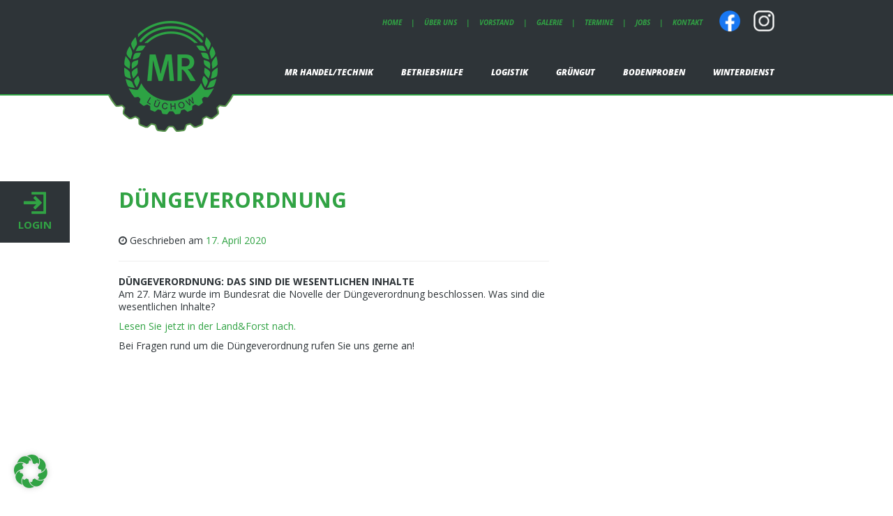

--- FILE ---
content_type: text/html; charset=UTF-8
request_url: https://mr-luechow.de/duengeverordnung/
body_size: 14778
content:
<!DOCTYPE html>
<html lang="de">
<head>
	<meta charset="UTF-8">
	<meta http-equiv="X-UA-Compatible" content="IE=edge">
	<meta name="viewport" content="width=device-width, initial-scale=1">

	<meta name="theme-color" content="">
	
	<title>Düngeverordnung - Maschinenring Lüchow e.V.</title>

	<link rel="pingback" href="https://mr-luechow.de/xmlrpc.php" />
	
	<link rel="shortcut icon" href="https://mr-luechow.de/wp-content/themes/mr-luechow/images/favicon.png"><link rel="apple-touch-icon" href="https://mr-luechow.de/wp-content/themes/mr-luechow/images/favicon.png"><script>
					(function(i,s,o,g,r,a,m){i['GoogleAnalyticsObject']=r;i[r]=i[r]||function(){
					(i[r].q=i[r].q||[]).push(arguments)},i[r].l=1*new Date();a=s.createElement(o),
					m=s.getElementsByTagName(o)[0];a.async=1;a.src=g;m.parentNode.insertBefore(a,m)
					})(window,document,'script','//www.google-analytics.com/analytics.js','ga');

					ga('create', 'UA-45416812-36', 'auto');
					ga('set', 'anonymizeIp', true);
					ga('send', 'pageview');
				</script>	
	<!--[if lt IE 9]>
	<script src="https://mr-luechow.de/wp-content/themes/wp-bootstrap/vendor/html5shiv/html5shiv.min.js"></script>
	<script src="https://mr-luechow.de/wp-content/themes/wp-bootstrap/vendor/respond/respond.min.js"></script>
	<![endif]-->
	
	<script>var disableStr = 'ga-disable-UA-45416812-36'; if (document.cookie.indexOf(disableStr + '=true') > -1) { window[disableStr] = true; }</script><meta name='robots' content='index, follow, max-image-preview:large, max-snippet:-1, max-video-preview:-1' />

	<!-- This site is optimized with the Yoast SEO plugin v26.7 - https://yoast.com/wordpress/plugins/seo/ -->
	<link rel="canonical" href="https://mr-luechow.de/duengeverordnung/" />
	<meta property="og:locale" content="de_DE" />
	<meta property="og:type" content="article" />
	<meta property="og:title" content="Düngeverordnung - Maschinenring Lüchow e.V." />
	<meta property="og:description" content="Düngeverordnung: Das sind die wesentlichen Inhalte Am 27. März wurde im Bundesrat die Novelle der Düngeverordnung beschlossen. Was sind die wesentlichen Inhalte? Lesen Sie jetzt in der Land&amp;Forst nach.  Bei&hellip;" />
	<meta property="og:url" content="https://mr-luechow.de/duengeverordnung/" />
	<meta property="og:site_name" content="Maschinenring Lüchow e.V." />
	<meta property="article:published_time" content="2020-04-17T10:48:46+00:00" />
	<meta property="article:modified_time" content="2020-04-17T10:49:38+00:00" />
	<meta name="author" content="Sophie Wörmer" />
	<meta name="twitter:card" content="summary_large_image" />
	<meta name="twitter:label1" content="Verfasst von" />
	<meta name="twitter:data1" content="Sophie Wörmer" />
	<script type="application/ld+json" class="yoast-schema-graph">{"@context":"https://schema.org","@graph":[{"@type":"Article","@id":"https://mr-luechow.de/duengeverordnung/#article","isPartOf":{"@id":"https://mr-luechow.de/duengeverordnung/"},"author":{"name":"Sophie Wörmer","@id":"https://mr-luechow.de/#/schema/person/9cd31720f69cf6bc131c5224f43dfd53"},"headline":"Düngeverordnung","datePublished":"2020-04-17T10:48:46+00:00","dateModified":"2020-04-17T10:49:38+00:00","mainEntityOfPage":{"@id":"https://mr-luechow.de/duengeverordnung/"},"wordCount":47,"inLanguage":"de"},{"@type":"WebPage","@id":"https://mr-luechow.de/duengeverordnung/","url":"https://mr-luechow.de/duengeverordnung/","name":"Düngeverordnung - Maschinenring Lüchow e.V.","isPartOf":{"@id":"https://mr-luechow.de/#website"},"datePublished":"2020-04-17T10:48:46+00:00","dateModified":"2020-04-17T10:49:38+00:00","author":{"@id":"https://mr-luechow.de/#/schema/person/9cd31720f69cf6bc131c5224f43dfd53"},"breadcrumb":{"@id":"https://mr-luechow.de/duengeverordnung/#breadcrumb"},"inLanguage":"de","potentialAction":[{"@type":"ReadAction","target":["https://mr-luechow.de/duengeverordnung/"]}]},{"@type":"BreadcrumbList","@id":"https://mr-luechow.de/duengeverordnung/#breadcrumb","itemListElement":[{"@type":"ListItem","position":1,"name":"Home","item":"https://mr-luechow.de/"},{"@type":"ListItem","position":2,"name":"Blog","item":"https://mr-luechow.de/blog/"},{"@type":"ListItem","position":3,"name":"Düngeverordnung"}]},{"@type":"WebSite","@id":"https://mr-luechow.de/#website","url":"https://mr-luechow.de/","name":"Maschinenring Lüchow e.V.","description":"Eine weitere WordPress-Seite","potentialAction":[{"@type":"SearchAction","target":{"@type":"EntryPoint","urlTemplate":"https://mr-luechow.de/?s={search_term_string}"},"query-input":{"@type":"PropertyValueSpecification","valueRequired":true,"valueName":"search_term_string"}}],"inLanguage":"de"},{"@type":"Person","@id":"https://mr-luechow.de/#/schema/person/9cd31720f69cf6bc131c5224f43dfd53","name":"Sophie Wörmer","image":{"@type":"ImageObject","inLanguage":"de","@id":"https://mr-luechow.de/#/schema/person/image/","url":"https://secure.gravatar.com/avatar/4f01f38926c406da35ed8d3b65aec8f56ad198ea29c1dd73071e065588abf9ad?s=96&d=mm&r=g","contentUrl":"https://secure.gravatar.com/avatar/4f01f38926c406da35ed8d3b65aec8f56ad198ea29c1dd73071e065588abf9ad?s=96&d=mm&r=g","caption":"Sophie Wörmer"},"url":"https://mr-luechow.de/author/0305sophie/"}]}</script>
	<!-- / Yoast SEO plugin. -->


<link rel="alternate" title="oEmbed (JSON)" type="application/json+oembed" href="https://mr-luechow.de/wp-json/oembed/1.0/embed?url=https%3A%2F%2Fmr-luechow.de%2Fduengeverordnung%2F" />
<link rel="alternate" title="oEmbed (XML)" type="text/xml+oembed" href="https://mr-luechow.de/wp-json/oembed/1.0/embed?url=https%3A%2F%2Fmr-luechow.de%2Fduengeverordnung%2F&#038;format=xml" />
<style id='wp-img-auto-sizes-contain-inline-css' type='text/css'>
img:is([sizes=auto i],[sizes^="auto," i]){contain-intrinsic-size:3000px 1500px}
/*# sourceURL=wp-img-auto-sizes-contain-inline-css */
</style>
<style id='wp-emoji-styles-inline-css' type='text/css'>

	img.wp-smiley, img.emoji {
		display: inline !important;
		border: none !important;
		box-shadow: none !important;
		height: 1em !important;
		width: 1em !important;
		margin: 0 0.07em !important;
		vertical-align: -0.1em !important;
		background: none !important;
		padding: 0 !important;
	}
/*# sourceURL=wp-emoji-styles-inline-css */
</style>
<link rel='stylesheet' id='wp-block-library-css' href='https://mr-luechow.de/wp-includes/css/dist/block-library/style.min.css?ver=6.9' type='text/css' media='all' />
<style id='global-styles-inline-css' type='text/css'>
:root{--wp--preset--aspect-ratio--square: 1;--wp--preset--aspect-ratio--4-3: 4/3;--wp--preset--aspect-ratio--3-4: 3/4;--wp--preset--aspect-ratio--3-2: 3/2;--wp--preset--aspect-ratio--2-3: 2/3;--wp--preset--aspect-ratio--16-9: 16/9;--wp--preset--aspect-ratio--9-16: 9/16;--wp--preset--color--black: #000000;--wp--preset--color--cyan-bluish-gray: #abb8c3;--wp--preset--color--white: #ffffff;--wp--preset--color--pale-pink: #f78da7;--wp--preset--color--vivid-red: #cf2e2e;--wp--preset--color--luminous-vivid-orange: #ff6900;--wp--preset--color--luminous-vivid-amber: #fcb900;--wp--preset--color--light-green-cyan: #7bdcb5;--wp--preset--color--vivid-green-cyan: #00d084;--wp--preset--color--pale-cyan-blue: #8ed1fc;--wp--preset--color--vivid-cyan-blue: #0693e3;--wp--preset--color--vivid-purple: #9b51e0;--wp--preset--gradient--vivid-cyan-blue-to-vivid-purple: linear-gradient(135deg,rgb(6,147,227) 0%,rgb(155,81,224) 100%);--wp--preset--gradient--light-green-cyan-to-vivid-green-cyan: linear-gradient(135deg,rgb(122,220,180) 0%,rgb(0,208,130) 100%);--wp--preset--gradient--luminous-vivid-amber-to-luminous-vivid-orange: linear-gradient(135deg,rgb(252,185,0) 0%,rgb(255,105,0) 100%);--wp--preset--gradient--luminous-vivid-orange-to-vivid-red: linear-gradient(135deg,rgb(255,105,0) 0%,rgb(207,46,46) 100%);--wp--preset--gradient--very-light-gray-to-cyan-bluish-gray: linear-gradient(135deg,rgb(238,238,238) 0%,rgb(169,184,195) 100%);--wp--preset--gradient--cool-to-warm-spectrum: linear-gradient(135deg,rgb(74,234,220) 0%,rgb(151,120,209) 20%,rgb(207,42,186) 40%,rgb(238,44,130) 60%,rgb(251,105,98) 80%,rgb(254,248,76) 100%);--wp--preset--gradient--blush-light-purple: linear-gradient(135deg,rgb(255,206,236) 0%,rgb(152,150,240) 100%);--wp--preset--gradient--blush-bordeaux: linear-gradient(135deg,rgb(254,205,165) 0%,rgb(254,45,45) 50%,rgb(107,0,62) 100%);--wp--preset--gradient--luminous-dusk: linear-gradient(135deg,rgb(255,203,112) 0%,rgb(199,81,192) 50%,rgb(65,88,208) 100%);--wp--preset--gradient--pale-ocean: linear-gradient(135deg,rgb(255,245,203) 0%,rgb(182,227,212) 50%,rgb(51,167,181) 100%);--wp--preset--gradient--electric-grass: linear-gradient(135deg,rgb(202,248,128) 0%,rgb(113,206,126) 100%);--wp--preset--gradient--midnight: linear-gradient(135deg,rgb(2,3,129) 0%,rgb(40,116,252) 100%);--wp--preset--font-size--small: 13px;--wp--preset--font-size--medium: 20px;--wp--preset--font-size--large: 36px;--wp--preset--font-size--x-large: 42px;--wp--preset--spacing--20: 0.44rem;--wp--preset--spacing--30: 0.67rem;--wp--preset--spacing--40: 1rem;--wp--preset--spacing--50: 1.5rem;--wp--preset--spacing--60: 2.25rem;--wp--preset--spacing--70: 3.38rem;--wp--preset--spacing--80: 5.06rem;--wp--preset--shadow--natural: 6px 6px 9px rgba(0, 0, 0, 0.2);--wp--preset--shadow--deep: 12px 12px 50px rgba(0, 0, 0, 0.4);--wp--preset--shadow--sharp: 6px 6px 0px rgba(0, 0, 0, 0.2);--wp--preset--shadow--outlined: 6px 6px 0px -3px rgb(255, 255, 255), 6px 6px rgb(0, 0, 0);--wp--preset--shadow--crisp: 6px 6px 0px rgb(0, 0, 0);}:where(.is-layout-flex){gap: 0.5em;}:where(.is-layout-grid){gap: 0.5em;}body .is-layout-flex{display: flex;}.is-layout-flex{flex-wrap: wrap;align-items: center;}.is-layout-flex > :is(*, div){margin: 0;}body .is-layout-grid{display: grid;}.is-layout-grid > :is(*, div){margin: 0;}:where(.wp-block-columns.is-layout-flex){gap: 2em;}:where(.wp-block-columns.is-layout-grid){gap: 2em;}:where(.wp-block-post-template.is-layout-flex){gap: 1.25em;}:where(.wp-block-post-template.is-layout-grid){gap: 1.25em;}.has-black-color{color: var(--wp--preset--color--black) !important;}.has-cyan-bluish-gray-color{color: var(--wp--preset--color--cyan-bluish-gray) !important;}.has-white-color{color: var(--wp--preset--color--white) !important;}.has-pale-pink-color{color: var(--wp--preset--color--pale-pink) !important;}.has-vivid-red-color{color: var(--wp--preset--color--vivid-red) !important;}.has-luminous-vivid-orange-color{color: var(--wp--preset--color--luminous-vivid-orange) !important;}.has-luminous-vivid-amber-color{color: var(--wp--preset--color--luminous-vivid-amber) !important;}.has-light-green-cyan-color{color: var(--wp--preset--color--light-green-cyan) !important;}.has-vivid-green-cyan-color{color: var(--wp--preset--color--vivid-green-cyan) !important;}.has-pale-cyan-blue-color{color: var(--wp--preset--color--pale-cyan-blue) !important;}.has-vivid-cyan-blue-color{color: var(--wp--preset--color--vivid-cyan-blue) !important;}.has-vivid-purple-color{color: var(--wp--preset--color--vivid-purple) !important;}.has-black-background-color{background-color: var(--wp--preset--color--black) !important;}.has-cyan-bluish-gray-background-color{background-color: var(--wp--preset--color--cyan-bluish-gray) !important;}.has-white-background-color{background-color: var(--wp--preset--color--white) !important;}.has-pale-pink-background-color{background-color: var(--wp--preset--color--pale-pink) !important;}.has-vivid-red-background-color{background-color: var(--wp--preset--color--vivid-red) !important;}.has-luminous-vivid-orange-background-color{background-color: var(--wp--preset--color--luminous-vivid-orange) !important;}.has-luminous-vivid-amber-background-color{background-color: var(--wp--preset--color--luminous-vivid-amber) !important;}.has-light-green-cyan-background-color{background-color: var(--wp--preset--color--light-green-cyan) !important;}.has-vivid-green-cyan-background-color{background-color: var(--wp--preset--color--vivid-green-cyan) !important;}.has-pale-cyan-blue-background-color{background-color: var(--wp--preset--color--pale-cyan-blue) !important;}.has-vivid-cyan-blue-background-color{background-color: var(--wp--preset--color--vivid-cyan-blue) !important;}.has-vivid-purple-background-color{background-color: var(--wp--preset--color--vivid-purple) !important;}.has-black-border-color{border-color: var(--wp--preset--color--black) !important;}.has-cyan-bluish-gray-border-color{border-color: var(--wp--preset--color--cyan-bluish-gray) !important;}.has-white-border-color{border-color: var(--wp--preset--color--white) !important;}.has-pale-pink-border-color{border-color: var(--wp--preset--color--pale-pink) !important;}.has-vivid-red-border-color{border-color: var(--wp--preset--color--vivid-red) !important;}.has-luminous-vivid-orange-border-color{border-color: var(--wp--preset--color--luminous-vivid-orange) !important;}.has-luminous-vivid-amber-border-color{border-color: var(--wp--preset--color--luminous-vivid-amber) !important;}.has-light-green-cyan-border-color{border-color: var(--wp--preset--color--light-green-cyan) !important;}.has-vivid-green-cyan-border-color{border-color: var(--wp--preset--color--vivid-green-cyan) !important;}.has-pale-cyan-blue-border-color{border-color: var(--wp--preset--color--pale-cyan-blue) !important;}.has-vivid-cyan-blue-border-color{border-color: var(--wp--preset--color--vivid-cyan-blue) !important;}.has-vivid-purple-border-color{border-color: var(--wp--preset--color--vivid-purple) !important;}.has-vivid-cyan-blue-to-vivid-purple-gradient-background{background: var(--wp--preset--gradient--vivid-cyan-blue-to-vivid-purple) !important;}.has-light-green-cyan-to-vivid-green-cyan-gradient-background{background: var(--wp--preset--gradient--light-green-cyan-to-vivid-green-cyan) !important;}.has-luminous-vivid-amber-to-luminous-vivid-orange-gradient-background{background: var(--wp--preset--gradient--luminous-vivid-amber-to-luminous-vivid-orange) !important;}.has-luminous-vivid-orange-to-vivid-red-gradient-background{background: var(--wp--preset--gradient--luminous-vivid-orange-to-vivid-red) !important;}.has-very-light-gray-to-cyan-bluish-gray-gradient-background{background: var(--wp--preset--gradient--very-light-gray-to-cyan-bluish-gray) !important;}.has-cool-to-warm-spectrum-gradient-background{background: var(--wp--preset--gradient--cool-to-warm-spectrum) !important;}.has-blush-light-purple-gradient-background{background: var(--wp--preset--gradient--blush-light-purple) !important;}.has-blush-bordeaux-gradient-background{background: var(--wp--preset--gradient--blush-bordeaux) !important;}.has-luminous-dusk-gradient-background{background: var(--wp--preset--gradient--luminous-dusk) !important;}.has-pale-ocean-gradient-background{background: var(--wp--preset--gradient--pale-ocean) !important;}.has-electric-grass-gradient-background{background: var(--wp--preset--gradient--electric-grass) !important;}.has-midnight-gradient-background{background: var(--wp--preset--gradient--midnight) !important;}.has-small-font-size{font-size: var(--wp--preset--font-size--small) !important;}.has-medium-font-size{font-size: var(--wp--preset--font-size--medium) !important;}.has-large-font-size{font-size: var(--wp--preset--font-size--large) !important;}.has-x-large-font-size{font-size: var(--wp--preset--font-size--x-large) !important;}
/*# sourceURL=global-styles-inline-css */
</style>

<style id='classic-theme-styles-inline-css' type='text/css'>
/*! This file is auto-generated */
.wp-block-button__link{color:#fff;background-color:#32373c;border-radius:9999px;box-shadow:none;text-decoration:none;padding:calc(.667em + 2px) calc(1.333em + 2px);font-size:1.125em}.wp-block-file__button{background:#32373c;color:#fff;text-decoration:none}
/*# sourceURL=/wp-includes/css/classic-themes.min.css */
</style>
<link rel='stylesheet' id='contact-form-7-css' href='https://mr-luechow.de/wp-content/plugins/contact-form-7/includes/css/styles.css?ver=6.1.4' type='text/css' media='all' />
<link rel='stylesheet' id='bootstrap-css' href='https://mr-luechow.de/wp-content/themes/wp-bootstrap/vendor/bootstrap/css/bootstrap.min.css?ver=3.3.4' type='text/css' media='all' />
<link rel='stylesheet' id='jasny-bootstrap-css' href='https://mr-luechow.de/wp-content/themes/wp-bootstrap/vendor/jasny-bootstrap-3.1.3/css/jasny-bootstrap.min.css?ver=3.1.3' type='text/css' media='all' />
<link rel='stylesheet' id='ekko-lightbox-css' href='https://mr-luechow.de/wp-content/themes/wp-bootstrap/vendor/ekko-lightbox/ekko-lightbox.min.css?ver=3.3.0' type='text/css' media='all' />
<link rel='stylesheet' id='animate-css-css' href='https://mr-luechow.de/wp-content/themes/wp-bootstrap/vendor/animate-css/animate.min.css?ver=3.2.5' type='text/css' media='all' />
<link rel='stylesheet' id='font-awesome-css' href='https://mr-luechow.de/wp-content/themes/wp-bootstrap/vendor/font-awesome-4.4.0/css/font-awesome.min.css?ver=3.2.5' type='text/css' media='all' />
<link rel='stylesheet' id='wpbs-compiled-css' href='https://mr-luechow.de/wp-content/themes/wp-bootstrap/styles/wpbs-compiled.min.css?ver=1.0' type='text/css' media='all' />
<link rel='stylesheet' id='borlabs-cookie-custom-css' href='https://mr-luechow.de/wp-content/cache/borlabs-cookie/1/borlabs-cookie-1-de.css?ver=3.3.23-41' type='text/css' media='all' />
<link rel='stylesheet' id='bsf-Defaults-css' href='https://mr-luechow.de/wp-content/uploads/smile_fonts/Defaults/Defaults.css?ver=6.9' type='text/css' media='all' />
<link rel='stylesheet' id='bsf-icomoon-css' href='https://mr-luechow.de/wp-content/uploads/smile_fonts/icomoon/icomoon.css?ver=6.9' type='text/css' media='all' />
<link rel='stylesheet' id='bsf-abfuhrlogistik-css' href='https://mr-luechow.de/wp-content/uploads/smile_fonts/abfuhrlogistik/abfuhrlogistik.css?ver=6.9' type='text/css' media='all' />
<link rel='stylesheet' id='bsf-winterdienst-css' href='https://mr-luechow.de/wp-content/uploads/smile_fonts/winterdienst/winterdienst.css?ver=6.9' type='text/css' media='all' />
<script type="text/javascript" src="https://mr-luechow.de/wp-includes/js/jquery/jquery.min.js?ver=3.7.1" id="jquery-core-js"></script>
<script type="text/javascript" src="https://mr-luechow.de/wp-content/themes/wp-bootstrap/vendor/js-cookie/js.cookie-2.1.0.min.js?ver=1" id="js-cookie-js"></script>
<script data-no-optimize="1" data-no-minify="1" data-cfasync="false" type="text/javascript" src="https://mr-luechow.de/wp-content/cache/borlabs-cookie/1/borlabs-cookie-config-de.json.js?ver=3.3.23-55" id="borlabs-cookie-config-js"></script>
<link rel="https://api.w.org/" href="https://mr-luechow.de/wp-json/" /><link rel="alternate" title="JSON" type="application/json" href="https://mr-luechow.de/wp-json/wp/v2/posts/6747" /><link rel="EditURI" type="application/rsd+xml" title="RSD" href="https://mr-luechow.de/xmlrpc.php?rsd" />
<meta name="generator" content="WordPress 6.9" />
<link rel='shortlink' href='https://mr-luechow.de/?p=6747' />

<!-- Google Webmaster Tools plugin for WordPress -->
<meta name="google-site-verification" content="uZcYFyEQdidgRNO25jD_9gKbO6-mXbHNMS0ePjQjiDo" />
<meta name="tec-api-version" content="v1"><meta name="tec-api-origin" content="https://mr-luechow.de"><link rel="alternate" href="https://mr-luechow.de/wp-json/tribe/events/v1/" /><style type="text/css">.recentcomments a{display:inline !important;padding:0 !important;margin:0 !important;}</style><script data-no-optimize="1" data-no-minify="1" data-cfasync="false" data-borlabs-cookie-script-blocker-ignore>
if ('0' === '1' && ('0' === '1' || '1' === '1')) {
    window['gtag_enable_tcf_support'] = true;
}
window.dataLayer = window.dataLayer || [];
if (typeof gtag !== 'function') {
    function gtag() {
        dataLayer.push(arguments);
    }
}
gtag('set', 'developer_id.dYjRjMm', true);
if ('0' === '1' || '1' === '1') {
    if (window.BorlabsCookieGoogleConsentModeDefaultSet !== true) {
        let getCookieValue = function (name) {
            return document.cookie.match('(^|;)\\s*' + name + '\\s*=\\s*([^;]+)')?.pop() || '';
        };
        let cookieValue = getCookieValue('borlabs-cookie-gcs');
        let consentsFromCookie = {};
        if (cookieValue !== '') {
            consentsFromCookie = JSON.parse(decodeURIComponent(cookieValue));
        }
        let defaultValues = {
            'ad_storage': 'denied',
            'ad_user_data': 'denied',
            'ad_personalization': 'denied',
            'analytics_storage': 'denied',
            'functionality_storage': 'denied',
            'personalization_storage': 'denied',
            'security_storage': 'denied',
            'wait_for_update': 500,
        };
        gtag('consent', 'default', { ...defaultValues, ...consentsFromCookie });
    }
    window.BorlabsCookieGoogleConsentModeDefaultSet = true;
    let borlabsCookieConsentChangeHandler = function () {
        window.dataLayer = window.dataLayer || [];
        if (typeof gtag !== 'function') { function gtag(){dataLayer.push(arguments);} }

        let getCookieValue = function (name) {
            return document.cookie.match('(^|;)\\s*' + name + '\\s*=\\s*([^;]+)')?.pop() || '';
        };
        let cookieValue = getCookieValue('borlabs-cookie-gcs');
        let consentsFromCookie = {};
        if (cookieValue !== '') {
            consentsFromCookie = JSON.parse(decodeURIComponent(cookieValue));
        }

        consentsFromCookie.analytics_storage = BorlabsCookie.Consents.hasConsent('google-analytics-four') ? 'granted' : 'denied';

        BorlabsCookie.CookieLibrary.setCookie(
            'borlabs-cookie-gcs',
            JSON.stringify(consentsFromCookie),
            BorlabsCookie.Settings.automaticCookieDomainAndPath.value ? '' : BorlabsCookie.Settings.cookieDomain.value,
            BorlabsCookie.Settings.cookiePath.value,
            BorlabsCookie.Cookie.getPluginCookie().expires,
            BorlabsCookie.Settings.cookieSecure.value,
            BorlabsCookie.Settings.cookieSameSite.value
        );
    }
    document.addEventListener('borlabs-cookie-consent-saved', borlabsCookieConsentChangeHandler);
    document.addEventListener('borlabs-cookie-handle-unblock', borlabsCookieConsentChangeHandler);
}
if ('0' === '1') {
    document.addEventListener('borlabs-cookie-after-init', function () {
		window.BorlabsCookie.Unblock.unblockScriptBlockerId('google-analytics-four');
	});
}
</script><meta name="generator" content="Powered by WPBakery Page Builder - drag and drop page builder for WordPress."/>
<meta name="generator" content="Powered by Slider Revolution 6.5.9 - responsive, Mobile-Friendly Slider Plugin for WordPress with comfortable drag and drop interface." />
<script type="text/javascript">function setREVStartSize(e){
			//window.requestAnimationFrame(function() {				 
				window.RSIW = window.RSIW===undefined ? window.innerWidth : window.RSIW;	
				window.RSIH = window.RSIH===undefined ? window.innerHeight : window.RSIH;	
				try {								
					var pw = document.getElementById(e.c).parentNode.offsetWidth,
						newh;
					pw = pw===0 || isNaN(pw) ? window.RSIW : pw;
					e.tabw = e.tabw===undefined ? 0 : parseInt(e.tabw);
					e.thumbw = e.thumbw===undefined ? 0 : parseInt(e.thumbw);
					e.tabh = e.tabh===undefined ? 0 : parseInt(e.tabh);
					e.thumbh = e.thumbh===undefined ? 0 : parseInt(e.thumbh);
					e.tabhide = e.tabhide===undefined ? 0 : parseInt(e.tabhide);
					e.thumbhide = e.thumbhide===undefined ? 0 : parseInt(e.thumbhide);
					e.mh = e.mh===undefined || e.mh=="" || e.mh==="auto" ? 0 : parseInt(e.mh,0);		
					if(e.layout==="fullscreen" || e.l==="fullscreen") 						
						newh = Math.max(e.mh,window.RSIH);					
					else{					
						e.gw = Array.isArray(e.gw) ? e.gw : [e.gw];
						for (var i in e.rl) if (e.gw[i]===undefined || e.gw[i]===0) e.gw[i] = e.gw[i-1];					
						e.gh = e.el===undefined || e.el==="" || (Array.isArray(e.el) && e.el.length==0)? e.gh : e.el;
						e.gh = Array.isArray(e.gh) ? e.gh : [e.gh];
						for (var i in e.rl) if (e.gh[i]===undefined || e.gh[i]===0) e.gh[i] = e.gh[i-1];
											
						var nl = new Array(e.rl.length),
							ix = 0,						
							sl;					
						e.tabw = e.tabhide>=pw ? 0 : e.tabw;
						e.thumbw = e.thumbhide>=pw ? 0 : e.thumbw;
						e.tabh = e.tabhide>=pw ? 0 : e.tabh;
						e.thumbh = e.thumbhide>=pw ? 0 : e.thumbh;					
						for (var i in e.rl) nl[i] = e.rl[i]<window.RSIW ? 0 : e.rl[i];
						sl = nl[0];									
						for (var i in nl) if (sl>nl[i] && nl[i]>0) { sl = nl[i]; ix=i;}															
						var m = pw>(e.gw[ix]+e.tabw+e.thumbw) ? 1 : (pw-(e.tabw+e.thumbw)) / (e.gw[ix]);					
						newh =  (e.gh[ix] * m) + (e.tabh + e.thumbh);
					}
					var el = document.getElementById(e.c);
					if (el!==null && el) el.style.height = newh+"px";					
					el = document.getElementById(e.c+"_wrapper");
					if (el!==null && el) {
						el.style.height = newh+"px";
						el.style.display = "block";
					}
				} catch(e){
					console.log("Failure at Presize of Slider:" + e)
				}					   
			//});
		  };</script>
		<style type="text/css" id="wp-custom-css">
			#BorlabsCookieBox .brlbs-cmpnt-dialog-backdrop:before, .brlbs-cmpnt-container .brlbs-cmpnt-dialog-backdrop:before {
	opacity: 0.8 !important;
}
rs-module-wrap {
	position: relative !important;
}		</style>
		<noscript><style> .wpb_animate_when_almost_visible { opacity: 1; }</style></noscript>	
	


<body class="wp-singular post-template-default single single-post postid-6747 single-format-standard wp-theme-wp-bootstrap wp-child-theme-mr-luechow tribe-no-js page-template-mr-luechow boxed wpb-js-composer js-comp-ver-6.7.0 vc_responsive">
	
	
	<div id="site">				
		<header id="header" class="hidden-print">
	<!-- Fixed navbar -->
	<nav class="navbar navbar-default">
		<div class="container-fluid">
			<div class="row">
				<div class="col-sm-2">
					<div class="navbar-header">
					<a href="https://www.facebook.com/Maschinenring-L%C3%BCchow-eV-Maschinenring-Wendland-GmbH-1132382433561325/" target="_blank"><span class="navbar-header-logos fb-site"></span></a>
					<a href="https://www.instagram.com/mrluechow/" target="_blank"><span class="navbar-header-logos instagram-site"></span></a>
						<a class="navbar-login visible-xs" href="https://mr-luechow.de/mr-log/?redirect_to=https%3A%2F%2Fmr-luechow.de%2Fduengeverordnung%2F" data-logged-in="0">
							<span class="icomoon-mr-login"></span>
							
						</a>

						<button type="button" class="navbar-toggle collapsed" data-canvas="body" data-toggle="offcanvas" data-target="#nav-offcanvas" data-placement="right" aria-expanded="false" aria-controls="navbar">
							<span class="sr-only">Toggle navigation</span>
							<span class="icon-bar"></span>
							<span class="icon-bar"></span>
							<span class="icon-bar"></span>
						</button>

						<a class="navbar-brand" href="https://mr-luechow.de">
															<img src="https://mr-luechow.de/wp-content/themes/mr-luechow/images/logo.png" alt="Logo Maschinenring Lüchow e.V." title="Maschinenring Lüchow e.V." class="logo img-responsive visible-xs" />
																						<img src="https://mr-luechow.de/wp-content/themes/mr-luechow/images/logo.png" alt="Logo Maschinenring Lüchow e.V." title="Maschinenring Lüchow e.V." class="logo img-responsive hidden-xs" />
													</a>
					</div>
				</div>
				<div class="col-sm-10">
					<div class="header-menu-wrapper hidden-xs">
						<ul id="menu-header-menu" class="header-menu list-inline"><li id="menu-item-51" class="menu-item menu-item-type-post_type menu-item-object-page menu-item-home menu-item-51"><a title="Home" href="https://mr-luechow.de/">Home</a></li>
<li id="menu-item-47" class="menu-item menu-item-type-post_type menu-item-object-page menu-item-47"><a title="Über uns" href="https://mr-luechow.de/ueber-uns/">Über uns</a></li>
<li id="menu-item-340" class="menu-item menu-item-type-post_type menu-item-object-page menu-item-340"><a title="Vorstand" href="https://mr-luechow.de/der-vorstand/">Vorstand</a></li>
<li id="menu-item-2820" class="menu-item menu-item-type-post_type menu-item-object-page menu-item-2820"><a title="Galerie" href="https://mr-luechow.de/galerie/">Galerie</a></li>
<li id="menu-item-5988" class="menu-item menu-item-type-custom menu-item-object-custom menu-item-5988"><a title="Termine" href="https://mr-luechow.de/termine/list">Termine</a></li>
<li id="menu-item-48" class="logged-in menu-item menu-item-type-post_type menu-item-object-page menu-item-48"><a title="Downloads" href="https://mr-luechow.de/downloads/">Downloads</a></li>
<li id="menu-item-49" class="menu-item menu-item-type-post_type menu-item-object-page menu-item-49"><a title="Jobs" href="https://mr-luechow.de/jobs/">Jobs</a></li>
<li id="menu-item-50" class="menu-item menu-item-type-post_type menu-item-object-page menu-item-50"><a title="Kontakt" href="https://mr-luechow.de/kontakt/">Kontakt</a></li>
<li id="menu-item-6721" class="social-logos menu-item menu-item-type-custom menu-item-object-custom menu-item-6721"><a title="&lt;div class=&quot;logo facebook-logo&quot;&gt;&lt;/div&gt;" target="_blank" href="https://www.facebook.com/Maschinenring-L%C3%BCchow-eV-Maschinenring-Wendland-GmbH-1132382433561325/"><div class="logo facebook-logo"></div></a></li>
<li id="menu-item-6722" class="social-logos menu-item menu-item-type-custom menu-item-object-custom menu-item-6722"><a title="&lt;div class=&quot;logo instagram-logo&quot;&gt;&lt;/div&gt;" target="_blank" href="https://www.instagram.com/mrluechow/"><div class="logo instagram-logo"></div></a></li>
</ul>					</div>

					<div id="navbar" class="navbar-collapse collapse pull-right">
						<ul id="menu-main-menu" class="main-menu nav navbar-nav"><li id="menu-item-5992" class="menu-item menu-item-type-custom menu-item-object-custom menu-item-has-children menu-item-5992 dropdown"><a title="MR Handel/Technik" href="#" data-toggle="dropdown" class="dropdown-toggle">MR Handel/Technik <span class="caret"></span></a>
<ul role="menu" class=" dropdown-menu">
	<li id="menu-item-8954" class="menu-item menu-item-type-post_type menu-item-object-page menu-item-8954"><a title="Wirtschaftsdünger" href="https://mr-luechow.de/mr-technik/wirtschaftsduenger/">Wirtschaftsdünger</a></li>
	<li id="menu-item-55" class="menu-item menu-item-type-post_type menu-item-object-page menu-item-55"><a title="MR-Handel" href="https://mr-luechow.de/mr-handel/">MR-Handel</a></li>
	<li id="menu-item-76" class="menu-item menu-item-type-post_type menu-item-object-page menu-item-76"><a title="MR-Technik Handel" href="https://mr-luechow.de/mr-technik/">MR-Technik Handel</a></li>
	<li id="menu-item-5991" class="menu-item menu-item-type-post_type menu-item-object-page menu-item-5991"><a title="Heißwassergerät" href="https://mr-luechow.de/mr-technik/heisswassergeraet/">Heißwassergerät</a></li>
</ul>
</li>
<li id="menu-item-9112" class="menu-item menu-item-type-custom menu-item-object-custom menu-item-has-children menu-item-9112 dropdown"><a title="Betriebshilfe" href="#" data-toggle="dropdown" class="dropdown-toggle">Betriebshilfe <span class="caret"></span></a>
<ul role="menu" class=" dropdown-menu">
	<li id="menu-item-6932" class="menu-item menu-item-type-post_type menu-item-object-page menu-item-6932"><a title="Betriebshilfe" href="https://mr-luechow.de/betriebshilfe/betriebshilfe/">Betriebshilfe</a></li>
	<li id="menu-item-3939" class="menu-item menu-item-type-post_type menu-item-object-page menu-item-3939"><a title="Informationen der SVLFG" href="https://mr-luechow.de/betriebshilfe/informationen-der-svlfg/">Informationen der SVLFG</a></li>
</ul>
</li>
<li id="menu-item-52" class="menu-item menu-item-type-post_type menu-item-object-page menu-item-has-children menu-item-52 dropdown"><a title="Logistik" href="#" data-toggle="dropdown" class="dropdown-toggle">Logistik <span class="caret"></span></a>
<ul role="menu" class=" dropdown-menu">
	<li id="menu-item-330" class="menu-item menu-item-type-post_type menu-item-object-page menu-item-330"><a title="Kartoffel-Fruchtwasser" href="https://mr-luechow.de/kartoffel-fruchtwasser/">Kartoffel-Fruchtwasser</a></li>
	<li id="menu-item-7057" class="menu-item menu-item-type-post_type menu-item-object-page menu-item-7057"><a title="Zuckerrübe" href="https://mr-luechow.de/zuckerruebe/">Zuckerrübe</a></li>
</ul>
</li>
<li id="menu-item-57" class="menu-item menu-item-type-post_type menu-item-object-page menu-item-57"><a title="Grüngut" href="https://mr-luechow.de/gruengutplaetze/">Grüngut</a></li>
<li id="menu-item-9111" class="menu-item menu-item-type-post_type menu-item-object-page menu-item-9111"><a title="Bodenproben" href="https://mr-luechow.de/bodenproben/">Bodenproben</a></li>
<li id="menu-item-5989" class="menu-item menu-item-type-post_type menu-item-object-page menu-item-5989"><a title="Winterdienst" href="https://mr-luechow.de/winterdienst/">Winterdienst</a></li>
</ul>					</div><!--/.nav-collapse -->
				</div>
			</div>
		</div>
	</nav>

	<!-- sticky -->
		<nav class="navbar navbar-default navbar-sticky navbar-fixed-top hidden-xs">
		<div class="container-fluid">
			<div class="row">
				<div class="col-sm-2">
					<div class="navbar-header">				
						<a class="navbar-brand" href="https://mr-luechow.de">
															<img src="https://mr-luechow.de/wp-content/themes/mr-luechow/images/logo-sticky.png" alt="Logo Maschinenring Lüchow e.V." title="Maschinenring Lüchow e.V." class="logo img-responsive" />
													</a>
					</div>
				</div>
				<div class="col-sm-10">
					<div id="navbar-sticky" class="navbar-collapse collapse pull-right">
						<ul id="menu-main-menu-1" class="sticky-menu nav navbar-nav"><li class="menu-item menu-item-type-custom menu-item-object-custom menu-item-has-children menu-item-5992 dropdown"><a title="MR Handel/Technik" href="#" data-toggle="dropdown" class="dropdown-toggle">MR Handel/Technik <span class="caret"></span></a>
<ul role="menu" class=" dropdown-menu">
	<li class="menu-item menu-item-type-post_type menu-item-object-page menu-item-8954"><a title="Wirtschaftsdünger" href="https://mr-luechow.de/mr-technik/wirtschaftsduenger/">Wirtschaftsdünger</a></li>
	<li class="menu-item menu-item-type-post_type menu-item-object-page menu-item-55"><a title="MR-Handel" href="https://mr-luechow.de/mr-handel/">MR-Handel</a></li>
	<li class="menu-item menu-item-type-post_type menu-item-object-page menu-item-76"><a title="MR-Technik Handel" href="https://mr-luechow.de/mr-technik/">MR-Technik Handel</a></li>
	<li class="menu-item menu-item-type-post_type menu-item-object-page menu-item-5991"><a title="Heißwassergerät" href="https://mr-luechow.de/mr-technik/heisswassergeraet/">Heißwassergerät</a></li>
</ul>
</li>
<li class="menu-item menu-item-type-custom menu-item-object-custom menu-item-has-children menu-item-9112 dropdown"><a title="Betriebshilfe" href="#" data-toggle="dropdown" class="dropdown-toggle">Betriebshilfe <span class="caret"></span></a>
<ul role="menu" class=" dropdown-menu">
	<li class="menu-item menu-item-type-post_type menu-item-object-page menu-item-6932"><a title="Betriebshilfe" href="https://mr-luechow.de/betriebshilfe/betriebshilfe/">Betriebshilfe</a></li>
	<li class="menu-item menu-item-type-post_type menu-item-object-page menu-item-3939"><a title="Informationen der SVLFG" href="https://mr-luechow.de/betriebshilfe/informationen-der-svlfg/">Informationen der SVLFG</a></li>
</ul>
</li>
<li class="menu-item menu-item-type-post_type menu-item-object-page menu-item-has-children menu-item-52 dropdown"><a title="Logistik" href="#" data-toggle="dropdown" class="dropdown-toggle">Logistik <span class="caret"></span></a>
<ul role="menu" class=" dropdown-menu">
	<li class="menu-item menu-item-type-post_type menu-item-object-page menu-item-330"><a title="Kartoffel-Fruchtwasser" href="https://mr-luechow.de/kartoffel-fruchtwasser/">Kartoffel-Fruchtwasser</a></li>
	<li class="menu-item menu-item-type-post_type menu-item-object-page menu-item-7057"><a title="Zuckerrübe" href="https://mr-luechow.de/zuckerruebe/">Zuckerrübe</a></li>
</ul>
</li>
<li class="menu-item menu-item-type-post_type menu-item-object-page menu-item-57"><a title="Grüngut" href="https://mr-luechow.de/gruengutplaetze/">Grüngut</a></li>
<li class="menu-item menu-item-type-post_type menu-item-object-page menu-item-9111"><a title="Bodenproben" href="https://mr-luechow.de/bodenproben/">Bodenproben</a></li>
<li class="menu-item menu-item-type-post_type menu-item-object-page menu-item-5989"><a title="Winterdienst" href="https://mr-luechow.de/winterdienst/">Winterdienst</a></li>
</ul>					</div><!--/.nav-collapse -->
				</div>
			</div>
		</div>
	</nav>
	
	<div id="nav-offcanvas" class="navmenu navmenu-default navmenu-fixed-right offcanvas">
		<a class="navmenu-brand" href="https://mr-luechow.de">Maschinenring Lüchow e.V.</a>
		<ul id="menu-mobile-menu" class="mobile-menu nav nav-stacked"><li id="menu-item-144" class="menu-item menu-item-type-post_type menu-item-object-page menu-item-home menu-item-144"><a title="Home" href="https://mr-luechow.de/">Home</a></li>
<li id="menu-item-148" class="menu-item menu-item-type-custom menu-item-object-custom menu-item-has-children menu-item-148 dropdown"><a title="Termine" href="#" data-toggle="dropdown" class="dropdown-toggle">Termine <span class="caret"></span></a>
<ul role="menu" class=" dropdown-menu">
	<li id="menu-item-151" class="menu-item menu-item-type-custom menu-item-object-custom menu-item-151"><a title="Kalender" href="/termine/month">Kalender</a></li>
	<li id="menu-item-1745" class="menu-item menu-item-type-custom menu-item-object-custom menu-item-1745"><a title="Veranstaltungen" href="/termine/category/veranstaltungen">Veranstaltungen</a></li>
	<li id="menu-item-1746" class="menu-item menu-item-type-custom menu-item-object-custom menu-item-1746"><a title="Schulungen" href="/termine/category/schulungen/list">Schulungen</a></li>
</ul>
</li>
<li id="menu-item-8957" class="menu-item menu-item-type-custom menu-item-object-custom menu-item-has-children menu-item-8957 dropdown"><a title="MR Handel/Technik" href="#" data-toggle="dropdown" class="dropdown-toggle">MR Handel/Technik <span class="caret"></span></a>
<ul role="menu" class=" dropdown-menu">
	<li id="menu-item-8961" class="menu-item menu-item-type-post_type menu-item-object-page menu-item-8961"><a title="Wirtschaftsdünger" href="https://mr-luechow.de/mr-technik/wirtschaftsduenger/">Wirtschaftsdünger</a></li>
	<li id="menu-item-8958" class="menu-item menu-item-type-post_type menu-item-object-page menu-item-8958"><a title="MR-Handel" href="https://mr-luechow.de/mr-handel/">MR-Handel</a></li>
	<li id="menu-item-8959" class="menu-item menu-item-type-post_type menu-item-object-page menu-item-8959"><a title="MR-Technik Handel" href="https://mr-luechow.de/mr-technik/">MR-Technik Handel</a></li>
	<li id="menu-item-8960" class="menu-item menu-item-type-post_type menu-item-object-page menu-item-8960"><a title="Heißwassergerät" href="https://mr-luechow.de/mr-technik/heisswassergeraet/">Heißwassergerät</a></li>
</ul>
</li>
<li id="menu-item-9113" class="menu-item menu-item-type-custom menu-item-object-custom menu-item-has-children menu-item-9113 dropdown"><a title="Betriebshilfe" href="#" data-toggle="dropdown" class="dropdown-toggle">Betriebshilfe <span class="caret"></span></a>
<ul role="menu" class=" dropdown-menu">
	<li id="menu-item-7716" class="menu-item menu-item-type-post_type menu-item-object-page menu-item-7716"><a title="Betriebshilfe" href="https://mr-luechow.de/betriebshilfe/betriebshilfe/">Betriebshilfe</a></li>
	<li id="menu-item-3942" class="menu-item menu-item-type-post_type menu-item-object-page menu-item-3942"><a title="Informationen der SVLFG" href="https://mr-luechow.de/betriebshilfe/informationen-der-svlfg/">Informationen der SVLFG</a></li>
</ul>
</li>
<li id="menu-item-738" class="menu-item menu-item-type-custom menu-item-object-custom menu-item-has-children menu-item-738 dropdown"><a title="Logistik" href="#" data-toggle="dropdown" class="dropdown-toggle">Logistik <span class="caret"></span></a>
<ul role="menu" class=" dropdown-menu">
	<li id="menu-item-737" class="menu-item menu-item-type-post_type menu-item-object-page menu-item-737"><a title="Kartoffel-Fruchtwasser" href="https://mr-luechow.de/kartoffel-fruchtwasser/">Kartoffel-Fruchtwasser</a></li>
	<li id="menu-item-735" class="menu-item menu-item-type-post_type menu-item-object-page menu-item-735"><a title="Zuckerrübe" href="https://mr-luechow.de/zuckerruebe-intern/">Zuckerrübe</a></li>
</ul>
</li>
<li id="menu-item-152" class="menu-item menu-item-type-post_type menu-item-object-page menu-item-152"><a title="Grüngut" href="https://mr-luechow.de/gruengutplaetze/">Grüngut</a></li>
<li id="menu-item-9114" class="menu-item menu-item-type-post_type menu-item-object-page menu-item-9114"><a title="Bodenproben" href="https://mr-luechow.de/bodenproben/">Bodenproben</a></li>
<li id="menu-item-8962" class="menu-item menu-item-type-post_type menu-item-object-page menu-item-8962"><a title="Winterdienst" href="https://mr-luechow.de/winterdienst/">Winterdienst</a></li>
<li id="menu-item-1645" class="menu-item menu-item-type-post_type menu-item-object-page menu-item-1645"><a title="Über Uns" href="https://mr-luechow.de/team-mobile/">Über Uns</a></li>
<li id="menu-item-731" class="menu-item menu-item-type-post_type menu-item-object-page menu-item-731"><a title="Der Vorstand" href="https://mr-luechow.de/der-vorstand/">Der Vorstand</a></li>
<li id="menu-item-8955" class="menu-item menu-item-type-post_type menu-item-object-page menu-item-8955"><a title="Galerie" href="https://mr-luechow.de/galerie/">Galerie</a></li>
<li id="menu-item-732" class="menu-item menu-item-type-post_type menu-item-object-page menu-item-732"><a title="Downloads" href="https://mr-luechow.de/downloads/">Downloads</a></li>
<li id="menu-item-733" class="menu-item menu-item-type-post_type menu-item-object-page menu-item-733"><a title="Jobs" href="https://mr-luechow.de/jobs/">Jobs</a></li>
<li id="menu-item-734" class="menu-item menu-item-type-post_type menu-item-object-page menu-item-734"><a title="Kontakt" href="https://mr-luechow.de/kontakt/">Kontakt</a></li>
</ul>	</div>
</header>

	<style>
		#menu-header-menu .menu-item.logged-in {
			display: none !important;
		}
	</style>
<div class="container-fluid main">
		
	<div class="row">

		<!-- Blog Post Content Column -->
		<div class="col-lg-8 entry-container" vocab="http://schema.org/" typeof="NewsArticle">

		<!-- Blog Post -->
				
			<!-- Title -->
			<div class="entry-title">
				<h1 property="headline">Düngeverordnung</h1>
			</div>

			<!-- Date/Time -->
			<div class="entry-meta">
				<p><span class="fa fa-clock-o"></span> Geschrieben am <a href="https://mr-luechow.de/duengeverordnung/" title="12:48" rel="bookmark"><time class="entry-date" datetime="2020-04-17T12:48:46+02:00" property="datePublished" content="2020-04-17T12:48:46+02:00">17. April 2020</time></a><span class="byline"><span class="sep"> von </span><span class="author vcard"><a class="url fn n" href="https://mr-luechow.de/author/0305sophie/" title="View all posts by Sophie Wörmer" rel="author">Sophie Wörmer</a></span></span></p>
			</div>
			
			<hr>
			

			<!-- Preview Image -->
								
			
			<!-- Post Content -->
			<div class="entry-content" property="articleBody">
				<h4>Düngeverordnung: Das sind die wesentlichen Inhalte<span id="more-6747"></span></h4>
<p>Am 27. März wurde im Bundesrat die Novelle der Düngeverordnung beschlossen. Was sind die wesentlichen Inhalte?</p>
<p><a href="https://www.landundforst.de/landwirtschaft/agrarpolitik/duengeverordnung-wesentlichen-inhalte-561722">Lesen Sie jetzt in der Land&amp;Forst nach. </a></p>
<p>Bei Fragen rund um die Düngeverordnung rufen Sie uns gerne an!</p>
			</div>
		
				</div>

		<!-- Blog Sidebar Widgets Column -->
		<div class="col-md-4 sidebar">
			     
		</div>
	</div>
</div>

	<footer id="footer" class="hidden-print">
	<div class="footer-widget-wrapper">
		<div class="container-fluid">
			     
<div class="row sidebar-footer">
		<div class="col-md-3 col-sm-6">
		<div id="text-8" class="widget widget_text">			<div class="textwidget"><img class="footer-logo pull-right" src="https://mr-luechow.de/wp-content/themes/mr-luechow/images/logo.png" alt="MR Lüchow Logo" title="" /></div>
		</div>	</div>
		<div class="col-md-3 col-sm-6">
		<div id="text-2" class="widget widget_text">			<div class="textwidget"><p>Maschinenring Lüchow e.V.<br />
Maschinenring Wendland GmbH<br />
Bergstr. 10 · 29439 Lüchow</p>
<p>tel <a href="tel:004958169280">05841 &#8211; 96 28 0</a><br />
mail <a href="mailto:info@mr-luechow.de">info@mr-luechow.de</a></p>
</div>
		</div>	</div>
		<div class="col-md-3 col-sm-6">
		<div id="text-3" class="widget widget_text">			<div class="textwidget"><p>Öffnungszeiten:</p>
<p>Mo. &#8211; Fr.<br />
08:00 &#8211; 12:00<br />
12:45 &#8211; 16:00</p>
</div>
		</div>	</div>
		<div class="col-md-3 col-sm-6">
		<div id="nav_menu-3" class="widget widget_nav_menu"><div class="menu-footer-menu-container"><ul id="menu-footer-menu" class="menu"><li id="menu-item-306" class="menu-item menu-item-type-post_type menu-item-object-page menu-item-306"><a href="https://mr-luechow.de/downloads/">Downloads</a></li>
<li id="menu-item-71" class="menu-item menu-item-type-post_type menu-item-object-page menu-item-71"><a href="https://mr-luechow.de/kontakt/">Kontakt</a></li>
<li id="menu-item-69" class="menu-item menu-item-type-post_type menu-item-object-page menu-item-69"><a href="https://mr-luechow.de/impressum/">Impressum</a></li>
<li id="menu-item-68" class="menu-item menu-item-type-post_type menu-item-object-page menu-item-68"><a href="https://mr-luechow.de/datenschutz/">Datenschutzerklärung</a></li>
<li id="menu-item-67" class="menu-item menu-item-type-post_type menu-item-object-page menu-item-67"><a href="https://mr-luechow.de/haftungsausschluss/">Haftungsausschluss</a></li>
<li id="menu-item-1295" class="menu-item menu-item-type-post_type menu-item-object-page menu-item-1295"><a href="https://mr-luechow.de/agb/">AGB</a></li>
</ul></div></div>	</div>
	</div>   
    		</div>
	</div>

	<div class="copyright-wrapper">
		<div class="container-fluid">
			<div class="row">
				<div class="col-xs-12">
					<div class="technical-signet">Webdesign by <a href="http://werbeagentur-blauzweig.de" target="_blank"><img src="/wp-content/themes/wp-bootstrap/images/bz-signet.png" title="Werbeagentur Blauzweig" title="Signet Blauzweig"></a></div>				</div>
			</div>
		</div>
	</div>
</footer>
<div class="login-modal"></div>

<div class="login-container hidden-xs">
	<div class="login-content">
		<h2>Anmelden</h2>
		<form method="post" action="https://mr-luechow.de/mr-log/?redirect_to=https%3A%2F%2Fmr-luechow.de%2Fduengeverordnung%2F" id="loginform" name="loginform">
			<p class="login-username">
				<input type="text" size="20" value="" class="input form-control" id="user_login" name="log" placeholder="Benutzername">
			</p>
			<p class="login-password">
				<input type="password" size="20" value="" class="input form-control" id="user_pass" name="pwd" placeholder="Passwort">
			</p>
						<p class="login-submit">
				<input type="submit" value="Anmelden" class="btn btn-block btn-primary" id="wp-submit" name="wp-submit">
			</p>
		</form>
		
			</div>
	<div class="login-btn">
		<a href="https://mr-luechow.de/mr-log/?action=logout&amp;redirect_to=https%3A%2F%2Fmr-luechow.de%2Fduengeverordnung%2F&amp;_wpnonce=965f661fc4" id="login-switch" data-logged-in="0">
			<span class="icon icon-32 brand-primary icomoon-mr-login"></span>
			Login		</a>
	</div>
	<script>
		jQuery('.login-modal').on('click', function() {
			var $ = jQuery;
			$('.login-container').removeClass('active');
			$('.login-modal').removeClass('active');
		});
		jQuery('#login-switch').on('click', function(ev) {
			var $ = jQuery;
			var $el = $(this);
			if ($el.data('logged-in') == '1') return;
			
			if (!$('.login-container').hasClass('active')) {
				$('.login-container').addClass('active');
				$('.login-modal').addClass('active');
			} else {
				$('.login-container').removeClass('active');
				$('.login-modal').removeClass('active');
			}
			
			ev.preventDefault();
			ev.stopPropagation();
		});
	</script>
</div></div> <!-- #site -->


		<script type="text/javascript">
			window.RS_MODULES = window.RS_MODULES || {};
			window.RS_MODULES.modules = window.RS_MODULES.modules || {};
			window.RS_MODULES.waiting = window.RS_MODULES.waiting || [];
			window.RS_MODULES.defered = true;
			window.RS_MODULES.moduleWaiting = window.RS_MODULES.moduleWaiting || {};
			window.RS_MODULES.type = 'compiled';
		</script>
		<script type="speculationrules">
{"prefetch":[{"source":"document","where":{"and":[{"href_matches":"/*"},{"not":{"href_matches":["/wp-*.php","/wp-admin/*","/wp-content/uploads/*","/wp-content/*","/wp-content/plugins/*","/wp-content/themes/mr-luechow/*","/wp-content/themes/wp-bootstrap/*","/*\\?(.+)"]}},{"not":{"selector_matches":"a[rel~=\"nofollow\"]"}},{"not":{"selector_matches":".no-prefetch, .no-prefetch a"}}]},"eagerness":"conservative"}]}
</script>
		<script>
		( function ( body ) {
			'use strict';
			body.className = body.className.replace( /\btribe-no-js\b/, 'tribe-js' );
		} )( document.body );
		</script>
		<script type="module" src="https://mr-luechow.de/wp-content/plugins/borlabs-cookie/assets/javascript/borlabs-cookie.min.js?ver=3.3.23" id="borlabs-cookie-core-js-module" data-cfasync="false" data-no-minify="1" data-no-optimize="1"></script>
<!--googleoff: all--><div data-nosnippet data-borlabs-cookie-consent-required='true' id='BorlabsCookieBox'></div><div id='BorlabsCookieWidget' class='brlbs-cmpnt-container'></div><!--googleon: all--><script> /* <![CDATA[ */var tribe_l10n_datatables = {"aria":{"sort_ascending":": activate to sort column ascending","sort_descending":": activate to sort column descending"},"length_menu":"Show _MENU_ entries","empty_table":"No data available in table","info":"Showing _START_ to _END_ of _TOTAL_ entries","info_empty":"Showing 0 to 0 of 0 entries","info_filtered":"(filtered from _MAX_ total entries)","zero_records":"No matching records found","search":"Search:","all_selected_text":"All items on this page were selected. ","select_all_link":"Select all pages","clear_selection":"Clear Selection.","pagination":{"all":"All","next":"Next","previous":"Previous"},"select":{"rows":{"0":"","_":": Selected %d rows","1":": Selected 1 row"}},"datepicker":{"dayNames":["Sonntag","Montag","Dienstag","Mittwoch","Donnerstag","Freitag","Samstag"],"dayNamesShort":["So.","Mo.","Di.","Mi.","Do.","Fr.","Sa."],"dayNamesMin":["S","M","D","M","D","F","S"],"monthNames":["Januar","Februar","M\u00e4rz","April","Mai","Juni","Juli","August","September","Oktober","November","Dezember"],"monthNamesShort":["Januar","Februar","M\u00e4rz","April","Mai","Juni","Juli","August","September","Oktober","November","Dezember"],"monthNamesMin":["Jan.","Feb.","M\u00e4rz","Apr.","Mai","Juni","Juli","Aug.","Sep.","Okt.","Nov.","Dez."],"nextText":"Next","prevText":"Prev","currentText":"Today","closeText":"Done","today":"Today","clear":"Clear"}};/* ]]> */ </script><script type="text/javascript" src="https://mr-luechow.de/wp-content/plugins/the-events-calendar/common/build/js/user-agent.js?ver=da75d0bdea6dde3898df" id="tec-user-agent-js"></script>
<script type="text/javascript" src="https://mr-luechow.de/wp-includes/js/dist/hooks.min.js?ver=dd5603f07f9220ed27f1" id="wp-hooks-js"></script>
<script type="text/javascript" src="https://mr-luechow.de/wp-includes/js/dist/i18n.min.js?ver=c26c3dc7bed366793375" id="wp-i18n-js"></script>
<script type="text/javascript" id="wp-i18n-js-after">
/* <![CDATA[ */
wp.i18n.setLocaleData( { 'text direction\u0004ltr': [ 'ltr' ] } );
//# sourceURL=wp-i18n-js-after
/* ]]> */
</script>
<script type="text/javascript" src="https://mr-luechow.de/wp-content/plugins/contact-form-7/includes/swv/js/index.js?ver=6.1.4" id="swv-js"></script>
<script type="text/javascript" id="contact-form-7-js-translations">
/* <![CDATA[ */
( function( domain, translations ) {
	var localeData = translations.locale_data[ domain ] || translations.locale_data.messages;
	localeData[""].domain = domain;
	wp.i18n.setLocaleData( localeData, domain );
} )( "contact-form-7", {"translation-revision-date":"2025-10-26 03:28:49+0000","generator":"GlotPress\/4.0.3","domain":"messages","locale_data":{"messages":{"":{"domain":"messages","plural-forms":"nplurals=2; plural=n != 1;","lang":"de"},"This contact form is placed in the wrong place.":["Dieses Kontaktformular wurde an der falschen Stelle platziert."],"Error:":["Fehler:"]}},"comment":{"reference":"includes\/js\/index.js"}} );
//# sourceURL=contact-form-7-js-translations
/* ]]> */
</script>
<script type="text/javascript" id="contact-form-7-js-before">
/* <![CDATA[ */
var wpcf7 = {
    "api": {
        "root": "https:\/\/mr-luechow.de\/wp-json\/",
        "namespace": "contact-form-7\/v1"
    }
};
//# sourceURL=contact-form-7-js-before
/* ]]> */
</script>
<script type="text/javascript" src="https://mr-luechow.de/wp-content/plugins/contact-form-7/includes/js/index.js?ver=6.1.4" id="contact-form-7-js"></script>
<script type="text/javascript" src="https://mr-luechow.de/wp-content/themes/wp-bootstrap/vendor/jQuery/jquery-2.1.4.min.js?ver=2.1.4" id="jquery-js"></script>
<script type="text/javascript" src="https://mr-luechow.de/wp-content/plugins/revslider/public/assets/js/rbtools.min.js?ver=6.5.9" defer async id="tp-tools-js"></script>
<script type="text/javascript" src="https://mr-luechow.de/wp-content/plugins/revslider/public/assets/js/rs6.min.js?ver=6.5.9" defer async id="revmin-js"></script>
<script type="text/javascript" src="https://mr-luechow.de/wp-includes/js/jquery/jquery-migrate.min.js?ver=3.4.1" id="jquery-migrate-js"></script>
<script type="text/javascript" src="https://mr-luechow.de/wp-content/themes/wp-bootstrap/vendor/bootstrap/js/bootstrap.min.js?ver=3.3.4" id="bootstrap-js"></script>
<script type="text/javascript" src="https://mr-luechow.de/wp-content/themes/wp-bootstrap/vendor/jasny-bootstrap-3.1.3/js/jasny-bootstrap.min.js?ver=3.1.3" id="jasny-bootstrap-js"></script>
<script type="text/javascript" src="https://mr-luechow.de/wp-content/themes/wp-bootstrap/vendor/jQuery-viewportchecker/jquery.viewportchecker.min.js?ver=1.8.0" id="jquery-viewportchecker-js"></script>
<script type="text/javascript" src="https://mr-luechow.de/wp-content/themes/wp-bootstrap/vendor/ekko-lightbox/ekko-lightbox.min.js?ver=3.3.0" id="ekko-lightbox-js"></script>
<script data-borlabs-cookie-script-blocker-id='wp-emojis' type='text/template' id="wp-emoji-settings" type="application/json">
{"baseUrl":"https://s.w.org/images/core/emoji/17.0.2/72x72/","ext":".png","svgUrl":"https://s.w.org/images/core/emoji/17.0.2/svg/","svgExt":".svg","source":{"concatemoji":"https://mr-luechow.de/wp-includes/js/wp-emoji-release.min.js?ver=6.9"}}
</script>
<script type="module">
/* <![CDATA[ */
/*! This file is auto-generated */
const a=JSON.parse(document.getElementById("wp-emoji-settings").textContent),o=(window._wpemojiSettings=a,"wpEmojiSettingsSupports"),s=["flag","emoji"];function i(e){try{var t={supportTests:e,timestamp:(new Date).valueOf()};sessionStorage.setItem(o,JSON.stringify(t))}catch(e){}}function c(e,t,n){e.clearRect(0,0,e.canvas.width,e.canvas.height),e.fillText(t,0,0);t=new Uint32Array(e.getImageData(0,0,e.canvas.width,e.canvas.height).data);e.clearRect(0,0,e.canvas.width,e.canvas.height),e.fillText(n,0,0);const a=new Uint32Array(e.getImageData(0,0,e.canvas.width,e.canvas.height).data);return t.every((e,t)=>e===a[t])}function p(e,t){e.clearRect(0,0,e.canvas.width,e.canvas.height),e.fillText(t,0,0);var n=e.getImageData(16,16,1,1);for(let e=0;e<n.data.length;e++)if(0!==n.data[e])return!1;return!0}function u(e,t,n,a){switch(t){case"flag":return n(e,"\ud83c\udff3\ufe0f\u200d\u26a7\ufe0f","\ud83c\udff3\ufe0f\u200b\u26a7\ufe0f")?!1:!n(e,"\ud83c\udde8\ud83c\uddf6","\ud83c\udde8\u200b\ud83c\uddf6")&&!n(e,"\ud83c\udff4\udb40\udc67\udb40\udc62\udb40\udc65\udb40\udc6e\udb40\udc67\udb40\udc7f","\ud83c\udff4\u200b\udb40\udc67\u200b\udb40\udc62\u200b\udb40\udc65\u200b\udb40\udc6e\u200b\udb40\udc67\u200b\udb40\udc7f");case"emoji":return!a(e,"\ud83e\u1fac8")}return!1}function f(e,t,n,a){let r;const o=(r="undefined"!=typeof WorkerGlobalScope&&self instanceof WorkerGlobalScope?new OffscreenCanvas(300,150):document.createElement("canvas")).getContext("2d",{willReadFrequently:!0}),s=(o.textBaseline="top",o.font="600 32px Arial",{});return e.forEach(e=>{s[e]=t(o,e,n,a)}),s}function r(e){var t=document.createElement("script");t.src=e,t.defer=!0,document.head.appendChild(t)}a.supports={everything:!0,everythingExceptFlag:!0},new Promise(t=>{let n=function(){try{var e=JSON.parse(sessionStorage.getItem(o));if("object"==typeof e&&"number"==typeof e.timestamp&&(new Date).valueOf()<e.timestamp+604800&&"object"==typeof e.supportTests)return e.supportTests}catch(e){}return null}();if(!n){if("undefined"!=typeof Worker&&"undefined"!=typeof OffscreenCanvas&&"undefined"!=typeof URL&&URL.createObjectURL&&"undefined"!=typeof Blob)try{var e="postMessage("+f.toString()+"("+[JSON.stringify(s),u.toString(),c.toString(),p.toString()].join(",")+"));",a=new Blob([e],{type:"text/javascript"});const r=new Worker(URL.createObjectURL(a),{name:"wpTestEmojiSupports"});return void(r.onmessage=e=>{i(n=e.data),r.terminate(),t(n)})}catch(e){}i(n=f(s,u,c,p))}t(n)}).then(e=>{for(const n in e)a.supports[n]=e[n],a.supports.everything=a.supports.everything&&a.supports[n],"flag"!==n&&(a.supports.everythingExceptFlag=a.supports.everythingExceptFlag&&a.supports[n]);var t;a.supports.everythingExceptFlag=a.supports.everythingExceptFlag&&!a.supports.flag,a.supports.everything||((t=a.source||{}).concatemoji?r(t.concatemoji):t.wpemoji&&t.twemoji&&(r(t.twemoji),r(t.wpemoji)))});
//# sourceURL=https://mr-luechow.de/wp-includes/js/wp-emoji-loader.min.js
/* ]]> */
</script>
<template id="brlbs-cmpnt-cb-template-contact-form-seven-recaptcha">
 <div class="brlbs-cmpnt-container brlbs-cmpnt-content-blocker brlbs-cmpnt-with-individual-styles" data-borlabs-cookie-content-blocker-id="contact-form-seven-recaptcha" data-borlabs-cookie-content=""><div class="brlbs-cmpnt-cb-preset-b brlbs-cmpnt-cb-cf7-recaptcha"> <div class="brlbs-cmpnt-cb-thumbnail" style="background-image: url('https://mr-luechow.de/wp-content/uploads/borlabs-cookie/1/bct-google-recaptcha-main.png')"></div> <div class="brlbs-cmpnt-cb-main"> <div class="brlbs-cmpnt-cb-content"> <p class="brlbs-cmpnt-cb-description">Sie müssen den Inhalt von <strong>reCAPTCHA</strong> laden, um das Formular abzuschicken. Bitte beachten Sie, dass dabei Daten mit Drittanbietern ausgetauscht werden.</p> <a class="brlbs-cmpnt-cb-provider-toggle" href="#" data-borlabs-cookie-show-provider-information role="button">Mehr Informationen</a> </div> <div class="brlbs-cmpnt-cb-buttons"> <a class="brlbs-cmpnt-cb-btn" href="#" data-borlabs-cookie-unblock role="button">Inhalt entsperren</a> <a class="brlbs-cmpnt-cb-btn" href="#" data-borlabs-cookie-accept-service role="button" style="display: inherit">Erforderlichen Service akzeptieren und Inhalte entsperren</a> </div> </div> </div></div>
</template>
<script>
(function() {
    if (!document.querySelector('script[data-borlabs-cookie-script-blocker-id="contact-form-seven-recaptcha"]')) {
        return;
    }

    const template = document.querySelector("#brlbs-cmpnt-cb-template-contact-form-seven-recaptcha");
    const formsToInsertBlocker = document.querySelectorAll('form.wpcf7-form');

    for (const form of formsToInsertBlocker) {
        const blocked = template.content.cloneNode(true).querySelector('.brlbs-cmpnt-container');
        form.after(blocked);

        const btn = form.querySelector('.wpcf7-submit')
        if (btn) {
            btn.disabled = true
        }
    }
})();
</script><template id="brlbs-cmpnt-cb-template-contact-form-seven-turnstile">
 <div class="brlbs-cmpnt-container brlbs-cmpnt-content-blocker brlbs-cmpnt-with-individual-styles" data-borlabs-cookie-content-blocker-id="contact-form-seven-turnstile" data-borlabs-cookie-content=""><div class="brlbs-cmpnt-cb-preset-b"> <div class="brlbs-cmpnt-cb-thumbnail" style="background-image: url('https://mr-luechow.de/wp-content/uploads/borlabs-cookie/1/bct-cloudflare-turnstile-main.png')"></div> <div class="brlbs-cmpnt-cb-main"> <div class="brlbs-cmpnt-cb-content"> <p class="brlbs-cmpnt-cb-description">Sie sehen gerade einen Platzhalterinhalt von <strong>Turnstile</strong>. Um auf den eigentlichen Inhalt zuzugreifen, klicken Sie auf die Schaltfläche unten. Bitte beachten Sie, dass dabei Daten an Drittanbieter weitergegeben werden.</p> <a class="brlbs-cmpnt-cb-provider-toggle" href="#" data-borlabs-cookie-show-provider-information role="button">Mehr Informationen</a> </div> <div class="brlbs-cmpnt-cb-buttons"> <a class="brlbs-cmpnt-cb-btn" href="#" data-borlabs-cookie-unblock role="button">Inhalt entsperren</a> <a class="brlbs-cmpnt-cb-btn" href="#" data-borlabs-cookie-accept-service role="button" style="display: inherit">Erforderlichen Service akzeptieren und Inhalte entsperren</a> </div> </div> </div></div>
</template>
<script>
(function() {
    const template = document.querySelector("#brlbs-cmpnt-cb-template-contact-form-seven-turnstile");
    const divsToInsertBlocker = document.querySelectorAll('body:has(script[data-borlabs-cookie-script-blocker-id="contact-form-seven-turnstile"]) .wpcf7-turnstile');
    for (const div of divsToInsertBlocker) {
        const cb = template.content.cloneNode(true).querySelector('.brlbs-cmpnt-container');
        div.after(cb);

        const form = div.closest('.wpcf7-form');
        const btn = form?.querySelector('.wpcf7-submit');
        if (btn) {
            btn.disabled = true
        }
    }
})()
</script>
<script>
	 

		var vpAnimationSel = '.viewport-animate, img';
	jQuery(vpAnimationSel).not('.no-animation').addClass('invisible');

	// disable google analytics	
		var disableStr = 'ga-disable-UA-45416812-36';
	function gaOptOut() {
		document.cookie = disableStr + '=true; expires=Thu, 31 Dec 2099 23:59:59 UTC; path=/';
		window[disableStr] = true;
	}
	
	jQuery(document).ready(function ($) {
		// enable tooltips
		$('[data-toggle="tooltip"]').tooltip();
		
		// register lightbox
		$(document).delegate('*[data-toggle="lightbox"], .gallery-item a', 'click', function(event) {
			event.preventDefault();

			$(this).ekkoLightbox();
		});

		// in-viewport animations
		var $animElements = $(vpAnimationSel).not('.no-animation');
		$animElements.addClass('invisible').each(function() {
			var $el = $(this);
			var offsetPx = parseInt($el.data('in-offset') || 0);
			var classes = $el.data('in-classes') || 'fadeIn';
			if (!classes) classes = 'fadeIn';
			$el.viewportChecker({
				classToAdd: 'visible animated in-viewport ' + classes,
				classToRemove: 'invisible',
				offset: offsetPx
			});
		});
		
				// disable google analytics
		if (document.cookie.indexOf(disableStr + '=true') > -1) {
			window[disableStr] = true;
		}
				
		// activate offcanvas
		$('.navmenu.offcanvas .current-page-parent.dropdown').addClass('open');
		
					// sticky header
			$(window).scroll(function() {
				if ($(document).scrollTop() >= $('nav.navbar-default').height()) {
					$('.navbar-sticky').addClass('active');
				} else {
					$('.navbar-sticky').removeClass('active');
				}
			});
				
		// cookie notice
			});
</script>
<script>
	jQuery('.tribe-bar-submit .tribe-events-button').attr('value', 'Suche');

    jQuery('.social-logos a').removeAttr("title");

</script></body>
</html>

--- FILE ---
content_type: text/css
request_url: https://mr-luechow.de/wp-content/themes/wp-bootstrap/styles/wpbs-compiled.min.css?ver=1.0
body_size: 12838
content:
@import url('https://fonts.googleapis.com/css?family=Open+Sans:400,700,800,800italic,700italic,400italic,300,600');.imagehover-container{position:relative}.imagehover-container>img{width:100%;height:auto}.imagehover-container>.imagehover-item{display:inline-block;cursor:pointer;background-color:#31a344!important;width:20%;overflow:hidden}.imagehover-container>.imagehover-item:not(:first-child){border-left:#2b8f3c solid 4px}.imagehover-container>.imagehover-item img{opacity:0.2;transition:opacity 0.3s linear 0s;max-width:188px}.imagehover-container>.imagehover-item img:hover{opacity:1}.imagehover-container>.imagehover-item .imagehover-tooltip{position:absolute}.imagehover-container>.imagehover-item.editor{background-color:green;opacity:0.5}.imagehover-container>.imagehover-item:hover{background-color:transparent}.imagehover-container>.imagehover-item.active{background-color:transparent}.imagehover-container>.imagehover-item.active img{opacity:1}.imagehover-container>.imagehover-item+.tooltip{transition:opacity 0.3s linear 0s;width:250px;display:block}.imagehover-container>.imagehover-item+.tooltip>.tooltip-inner{background-color:transparent;color:#fff;padding:15px 20px;max-width:100%;text-align:left}.imagehover-container>.imagehover-item+.tooltip>.tooltip-inner h4,.imagehover-container>.imagehover-item+.tooltip>.tooltip-inner h5{color:#fff;font-weight:bold;font-size:17px;line-height:1.3;margin-top:0;margin-bottom:5px;text-transform:uppercase}.imagehover-container>.imagehover-item+.tooltip>.tooltip-inner p{font-size:13px}.imagehover-container>.imagehover-item+.tooltip>.tooltip-inner a{color:#fff!important;text-decoration:none}.imagehover-container>.imagehover-item+.tooltip>.tooltip-inner a:hover{color:#d9d9d9!important}.imagehover-container>.imagehover-item+.tooltip.right>.tooltip-arrow{border-right-color:transparent}.imagehover-container>.imagehover-item+.tooltip.left>.tooltip-arrow{border-left-color:transparent}.imagehover-container>.imagehover-item+.tooltip.top>.tooltip-arrow{border-top-color:transparent}.imagehover-container>.imagehover-item+.tooltip.bottom>.tooltip-arrow{border-bottom-color:transparent}.imagehover-container.editor>.vc_element{display:inline-block}.imagehover-container .vc_controls-element{position:absolute}.vc_imagehover .vc_controls{position:absolute;top:50px}#site{max-width:100%;margin:auto}body{background-color:#fff;color:#2e3438;font-family:'Open Sans',Helvetica,Arial,sans-serif;right:0;left:0;text-rendering:geometricPrecision;-moz-osx-font-smoothing:grayscale;-webkit-font-smoothing:antialiased}body.boxed>#site{width:100%}h1,h2,h3,h4,h5,h6,.h1,.h2,.h3,.h4,.h5,.h6{color:#31a344;font-family:'Open Sans',sans-serif;line-height:1.3;margin-top:0}h1 a,h2 a,h3 a,h4 a,h5 a,h6 a,.h1 a,.h2 a,.h3 a,.h4 a,.h5 a,.h6 a{color:#31a344;text-decoration:none}h1 a:hover,h1 a:focus,h2 a:hover,h2 a:focus,h3 a:hover,h3 a:focus,h4 a:hover,h4 a:focus,h5 a:hover,h5 a:focus,h6 a:hover,h6 a:focus,.h1 a:hover,.h1 a:focus,.h2 a:hover,.h2 a:focus,.h3 a:hover,.h3 a:focus,.h4 a:hover,.h4 a:focus,.h5 a:hover,.h5 a:focus,.h6 a:hover,.h6 a:focus{color:#55cc69;text-decoration:none}h1 span,h2 span,h3 span,h4 span,h5 span,h6 span,.h1 span,.h2 span,.h3 span,.h4 span,.h5 span,.h6 span{color:#31a344}h1,.h1{font-size:30px;font-style:normal;font-weight:bold;text-transform:uppercase}h2,.h2{color:#31a344;font-family:'Open Sans',sans-serif;font-size:24px;font-style:normal;font-weight:bold;text-transform:uppercase}h3,.h3{color:#31a344;font-family:'Open Sans',sans-serif;font-size:18px;font-style:normal;font-weight:bold;text-transform:uppercase}p{font-size:14px;line-height:1.3}a{border:0;color:#31a344;outline:0!important;-:;-webkit-transition:background-color 0.2s ease-in-out 0s,color 0.2s ease-in-out 0s;-moz-transition:background-color 0.2s ease-in-out 0s,color 0.2s ease-in-out 0s;-ms-transition:background-color 0.2s ease-in-out 0s,color 0.2s ease-in-out 0s;-o-transition:background-color 0.2s ease-in-out 0s,color 0.2s ease-in-out 0s;transition:background-color 0.2s ease-in-out 0s,color 0.2s ease-in-out 0s}a:hover,a:focus{color:#55cc69}.alert.alert-cookie{margin-bottom:0}.alert.alert-cookie .close{-:;-webkit-transition:opacity 0.2s ease-in-out;-moz-transition:opacity 0.2s ease-in-out;-ms-transition:opacity 0.2s ease-in-out;-o-transition:opacity 0.2s ease-in-out;transition:opacity 0.2s ease-in-out}.header-menu{font-size:10px;font-weight:bold;font-style:italic;text-align:right;text-transform:uppercase}.header-menu li{padding:0}.header-menu li+li:before{color:#31a344;content:' | '}.header-menu a{color:#31a344;text-decoration:none}.header-menu a:hover,.header-menu a:active,.header-menu a:focus{color:#55cc69;text-decoration:none}.brand-slogan{max-width:100%}.navbar-brand{height:auto;padding:15px 0}.breadcrumb a{text-decoration:none}.breadcrumb a:hover{text-decoration:none}.dropdown-menu{background-color:#2e3438;box-shadow:none;border:0;padding:0;opacity:0;visibility:visible;display:block;-:;-webkit-transition:all 0.3s ease;-moz-transition:all 0.3s ease;-ms-transition:all 0.3s ease;-o-transition:all 0.3s ease;transition:all 0.3s ease;-:;-webkit-transform:scale(1,0);-moz-transform:scale(1,0);-ms-transform:scale(1,0);-o-transform:scale(1,0);transform:scale(1,0);-:;-webkit-transform-origin:0 0;-moz-transform-origin:0 0;-ms-transform-origin:0 0;-o-transform-origin:0 0;transform-origin:0 0}.dropdown-menu>li a{text-decoration:none;color:#fff}.dropdown-menu>li a:hover,.dropdown-menu>li a:focus{background-color:#515b62;color:#fff}.dropdown-menu>li.active>a{background-color:#515b62;color:#fff}.dropdown.open .dropdown-menu{display:block;opacity:1;visibility:visible;-:;-webkit-transform:scale(1,1);-moz-transform:scale(1,1);-ms-transform:scale(1,1);-o-transform:scale(1,1);transform:scale(1,1)}.thumb{margin-bottom:30px}.thumbnail{display:block;opacity:0.8;padding:0;border:0;margin-bottom:0;transition:opacity 0.2s ease-in-out 0s}.thumbnail:hover{opacity:1}.modal{background-color:#2e3438;z-index:100000}.modal .modal-dialog .modal-content{background-color:#31a344;border:0;box-shadow:none}.modal .modal-dialog .modal-content .modal-header{border-bottom:0}.modal .modal-dialog .modal-content .modal-header .close{color:#2e3438;opacity:1;-:;-webkit-transition:color 0.2s ease-in-out 0s;-moz-transition:color 0.2s ease-in-out 0s;-ms-transition:color 0.2s ease-in-out 0s;-o-transition:color 0.2s ease-in-out 0s;transition:color 0.2s ease-in-out 0s}.modal .modal-dialog .modal-content .modal-header .close:hover,.modal .modal-dialog .modal-content .modal-header .close:focus{color:#515b62}.widget.well{background-color:#2e3438;border:0;box-shadow:none;color:#f0f0f0}.widget .widget-title{margin-top:0;font-family:'Open Sans',sans-serif;color:#31a344;font-size:18px;font-style:normal;font-weight:bold}.blog .entry-title:first-child h1,.blog .entry-title:first-child h2,.single .entry-title:first-child h1,.single .entry-title:first-child h2,.archive .entry-title:first-child h1,.archive .entry-title:first-child h2{margin-top:0}.blog .entry-title:first-child h1 a,.blog .entry-title:first-child h2 a,.single .entry-title:first-child h1 a,.single .entry-title:first-child h2 a,.archive .entry-title:first-child h1 a,.archive .entry-title:first-child h2 a{text-decoration:none}.blog .entry-content,.blog .entry-image,.single .entry-content,.single .entry-image,.archive .entry-content,.archive .entry-image{margin-bottom:30px;font-size:14px;line-height:1.3}.form-control{background-color:#eee;border:0;box-shadow:none;color:#2e3438;font-family:'Open Sans',Helvetica,Arial,sans-serif;font-size:13px;-webkit-appearance:none}.form-control:hover,.form-control:focus{box-shadow:none}.form-control::-webkit-input-placeholder{color:#515b62!important}.form-control:-moz-placeholder{color:#515b62!important}.form-control::-moz-placeholder{color:#515b62!important}.form-control:-ms-input-placeholder{color:#515b62!important}.btn{border:0;-:;-webkit-transition:background-color 0.2s ease-in-out 0s,color 0.2s ease-in-out 0s;-moz-transition:background-color 0.2s ease-in-out 0s,color 0.2s ease-in-out 0s;-ms-transition:background-color 0.2s ease-in-out 0s,color 0.2s ease-in-out 0s;-o-transition:background-color 0.2s ease-in-out 0s,color 0.2s ease-in-out 0s;transition:background-color 0.2s ease-in-out 0s,color 0.2s ease-in-out 0s;-webkit-appearance:none;text-decoration:none}.btn:active,.btn.active{box-shadow:none}.btn-primary{background-color:#31a344;color:luminance(#31a344)}.btn-primary:hover,.btn-primary:focus,.btn-primary:active{background-color:#55cc69;color:luminance(#31a344)}#header .header-menu-wrapper .header-menu,#header .header-menu-wrapper p{margin:0}#footer{background-color:#2e3438;color:#31a344;font-size:13px}#footer a{color:#31a344;text-decoration:none}#footer a:hover,#footer a:active,#footer a:focus{color:#55cc69;text-decoration:none}#footer h1,#footer h2,#footer h3,#footer h4,#footer h5,#footer h6{color:#31a344}#footer p{color:#31a344;font-size:13px}#footer .footer-menu li{padding:0}#footer .footer-menu li+li:before{color:#31a344;content:' | '}#footer .footer-menu a{color:#31a344;font-size:13px;text-decoration:none}#footer .footer-menu a:hover,#footer .footer-menu a:active,#footer .footer-menu a:focus{color:#55cc69;text-decoration:none}#footer .widget h3,#footer .widget h4{margin-top:0;font-family:'Open Sans',sans-serif;color:#55cc69;font-size:26px;font-style:normal;font-weight:normal}#footer .copyright-wrapper{background-color:#31a344;color:#2e3438;font-size:12px;text-transform:uppercase}#footer .copyright-wrapper .footer-menu{margin:0}#footer .copyright-wrapper .footer-menu a{font-size:12px;color:#2e3438;text-transform:uppercase}#footer .copyright-wrapper .footer-menu a:hover{color:#515b62}#footer .copyright-wrapper a{color:#2e3438}#footer .copyright-wrapper a:hover{color:#515b62}#footer .copyright-wrapper p{color:#2e3438;font-size:12px;margin-bottom:0}.page:not(.home) .page-content .vc_row.wpb_row.vc_row-fluid.ult-vc-hide-row.vc_row-has-fill:first-child{height:500px}a:hover,a:focus{text-decoration:none}h1,h2,h3{margin-top:0;margin-bottom:30px}h4{color:#2e3438;font-size:14px;font-weight:bold;margin:0;text-transform:uppercase}table{margin-bottom:30px}table>thead>tr>th{background-color:#31a344;border-bottom:0!important;color:#2e3438}table>thead tr>*:first-child,table>tbody tr>*:first-child{padding-left:25px!important}table>thead tr>*:last-child,table>tbody tr>*:last-child{padding-right:25px!important}table>tbody>tr>td{border-top:0!important;padding-top:15px!important;padding-bottom:15px!important}table>tbody>tr>td.column-detail{text-align:right;width:100px}table>tbody>tr>td.column-detail>a{display:block}select.form-control{-:;-webkit-appearance:none;-moz-appearance:none;-ms-appearance:none;-o-appearance:none;appearance:none;background-image:url(../../mr-luechow/images/background-select.png);background-position:right center;background-repeat:no-repeat;background-color:#31a344;border:none;color:#fff;font-size:12px;font-weight:bold;text-transform:uppercase;padding:4px 44px 4px 24px;min-width:140px;height:32px;cursor:pointer}select.form-control option{border:0;padding:4px 24px}select.form-control option:hover{background-color:#55cc69}body.page-id-61 h3{margin-bottom:5px}.container-fluid{max-width:970px}.main{min-height:80vh}#header .header-menu-wrapper{margin-top:25px}#header .navbar{border-bottom:2px solid #31a344}#header .navbar .navbar-brand img{position:relative;z-index:1000!important}#header .navbar:not(.navbar-sticky) .navbar-brand{background:url([data-uri]) no-repeat center bottom;margin-top:15px;margin-bottom:-54px;padding:15px 23px 25px;position:relative;z-index:9999}#header .navbar:not(.navbar-sticky) .navbar-brand>img{max-width:134px}.home.page .page-title-container{display:none}.wpb_text_column ul{list-style:none;padding:0}.wpb_text_column ul li{background:url([data-uri]) no-repeat left top;line-height:24px;margin-bottom:15px;padding:3px 0 3px 45px}.imagehover-container .imagehover-item .imagehover-tooltip{color:#fff}.page-title-container{margin-top:80px}.page-container{margin-bottom:120px}.error404 .page-heading{margin-top:100px}.table-heading{background-color:#2e3438;color:#31a344;font-size:24px;padding:15px 25px;margin-bottom:0}.table-heading>.highlight{color:#fff}.table-striped>tbody>tr:nth-child(odd){background-color:#f0f1f0}.sidebar #text-5,.sidebar #text-6,.sidebar #text-7,.sidebar #text-9,.sidebar #text-10,.sidebar #text-11{background-color:#31a344}.sidebar #text-5 .textwidget,.sidebar #text-6 .textwidget,.sidebar #text-7 .textwidget,.sidebar #text-9 .textwidget,.sidebar #text-10 .textwidget,.sidebar #text-11 .textwidget{text-align:center}.sidebar #text-5 .textwidget h3,.sidebar #text-6 .textwidget h3,.sidebar #text-7 .textwidget h3,.sidebar #text-9 .textwidget h3,.sidebar #text-10 .textwidget h3,.sidebar #text-11 .textwidget h3{color:#fff;font-size:30px;padding-top:10px;margin-bottom:0;-:;-webkit-transition:color 0.2s ease-in-out 0s;-moz-transition:color 0.2s ease-in-out 0s;-ms-transition:color 0.2s ease-in-out 0s;-o-transition:color 0.2s ease-in-out 0s;transition:color 0.2s ease-in-out 0s}.sidebar #text-5 .textwidget .icon-64,.sidebar #text-6 .textwidget .icon-64,.sidebar #text-7 .textwidget .icon-64,.sidebar #text-9 .textwidget .icon-64,.sidebar #text-10 .textwidget .icon-64,.sidebar #text-11 .textwidget .icon-64{color:#fff;-:;-webkit-transition:color 0.2s ease-in-out 0s;-moz-transition:color 0.2s ease-in-out 0s;-ms-transition:color 0.2s ease-in-out 0s;-o-transition:color 0.2s ease-in-out 0s;transition:color 0.2s ease-in-out 0s}.sidebar #text-5 .textwidget>a,.sidebar #text-6 .textwidget>a,.sidebar #text-7 .textwidget>a,.sidebar #text-9 .textwidget>a,.sidebar #text-10 .textwidget>a,.sidebar #text-11 .textwidget>a{color:#fff}.sidebar #text-5 .textwidget>a:hover h3,.sidebar #text-5 .textwidget>a:hover .icon-64,.sidebar #text-6 .textwidget>a:hover h3,.sidebar #text-6 .textwidget>a:hover .icon-64,.sidebar #text-7 .textwidget>a:hover h3,.sidebar #text-7 .textwidget>a:hover .icon-64,.sidebar #text-9 .textwidget>a:hover h3,.sidebar #text-9 .textwidget>a:hover .icon-64,.sidebar #text-10 .textwidget>a:hover h3,.sidebar #text-10 .textwidget>a:hover .icon-64,.sidebar #text-11 .textwidget>a:hover h3,.sidebar #text-11 .textwidget>a:hover .icon-64{color:#2e3438}.sidebar #text-5 .textwidget h4,.sidebar #text-6 .textwidget h4,.sidebar #text-7 .textwidget h4,.sidebar #text-9 .textwidget h4,.sidebar #text-10 .textwidget h4,.sidebar #text-11 .textwidget h4{color:#fff;margin-top:10px}.sidebar #text-7,.sidebar #text-11{background-color:#2e3438}.sidebar #text-7 .textwidget h3,.sidebar #text-11 .textwidget h3{font-size:24px}.breadcrumb-container{margin-bottom:20px}.breadcrumb-detail{font-weight:bold;background-color:#f5f5f5;padding:8px 15px;border-radius:0;margin-bottom:25px!important}.form-group{margin-bottom:20px}#footer{border-top:4px solid #31a344;font-weight:600}#footer .footer-widget-wrapper{padding:70px 0}#footer .footer-widget-wrapper .footer-logo{width:95px;margin-right:20px}#footer .footer-widget-wrapper .menu{list-style-type:none;padding-left:0}#footer .footer-widget-wrapper .sidebar-footer>div{min-height:120px}#footer .footer-widget-wrapper .sidebar-footer>div+div{border-left:1px solid #31a344}#footer .footer-widget-wrapper .sidebar-footer>div:nth-child(2){border-left:0}#footer .footer-widget-wrapper .sidebar-footer #text-3,#footer .footer-widget-wrapper .sidebar-footer #nav_menu-3{margin-left:30px}#footer .copyright-wrapper{padding:10px 0;text-align:center;font-weight:bold}.btn{font-size:12px;font-weight:bold;text-transform:uppercase;line-height:1.5}.btn.btn-mr{padding-right:0}.btn.btn-mr>.fa{background-color:#2e3438;float:right;display:inline-block;font-size:18px;height:32px;width:32px;line-height:1;margin:-6px 0 -6px 12px;padding:6px}.navbar-login{margin:-16px 0 0;position:absolute;right:75px;top:50%;font-size:20px;padding:2px 10px}.navbar-login:hover{background-color:#0c0d0e}.fb-site{display:none}.widget.well{margin-bottom:20px!important}.login-modal{position:fixed;top:0;left:0;right:0;bottom:0;pointer-events:none;transition:opacity 0.5s ease;background-color:#333;opacity:0;display:block;z-index:10000}.login-modal.active{opacity:0.5;pointer-events:auto}.login-container{background-color:#2e3438;color:#31a344;left:-360px;position:fixed;top:260px;transition:left 0.5s ease;z-index:99999;width:360px}.login-container.active{left:0}.login-container .login-content{display:inline-block;padding:80px}.login-container .login-btn{background-color:#2e3438;font-size:15px;font-weight:bold;text-transform:uppercase;position:absolute;top:0;right:-100px;text-align:center}.login-container .login-btn:hover{color:#55cc69}.login-container .login-btn a{display:block;text-decoration:none!important;padding:15px;text-align:center;width:100px}.filter-container{background-color:#f0f1f0;margin-bottom:30px;padding:15px}.technical-signet img{-:;-webkit-transition:transform .6s ease-in-out;-moz-transition:transform .6s ease-in-out;-ms-transition:transform .6s ease-in-out;-o-transition:transform .6s ease-in-out;transition:transform .6s ease-in-out}.technical-signet:hover img{-:;-webkit-transform:rotate3d(1,0,0,360deg);-moz-transform:rotate3d(1,0,0,360deg);-ms-transform:rotate3d(1,0,0,360deg);-o-transform:rotate3d(1,0,0,360deg);transform:rotate3d(1,0,0,360deg)}.icon{display:block;text-align:center;margin-bottom:5px}.icon-32{font-size:32px}.icon-64{font-size:64px}.brand-primary{color:#31a344!important}.brand-secondary{color:#2e3438!important}.row-action-box>.upb_row_bg{border-top:8px solid #2e3438}.row-action-box .vc_column-inner{padding:15px!important}.row-action-box .aio-icon-component{position:relative;margin-bottom:20px!important}.row-action-box .aio-icon-component h3.aio-icon-title{color:#fff;margin-top:30px!important;font-size:18px!important;-:;-webkit-transition:color 0.2s ease-in-out 0s;-moz-transition:color 0.2s ease-in-out 0s;-ms-transition:color 0.2s ease-in-out 0s;-o-transition:color 0.2s ease-in-out 0s;transition:color 0.2s ease-in-out 0s}.row-action-box .aio-icon-component:hover h3.aio-icon-title,.row-action-box .aio-icon-component:hover .aio-icon{color:#2e3438!important}.row-action-box .aio-icon-component .aio-icon-box{padding:0}.row-action-box .aio-icon-component .aio-icon-left{width:130px}.row-action-box .aio-icon-component .aio-icon-left .ult-just-icon-wrapper{background:url([data-uri]) no-repeat center bottom;padding:0 5px 10px!important;position:absolute;height:119px}.row-action-box .aio-icon-component .aio-icon-left .ult-just-icon-wrapper .align-icon{width:119px;margin-top:15px}.row-action-box .aio-icon-component .aio-icon-left .ult-just-icon-wrapper .aio-icon{margin-right:0;-:;-webkit-transition:color 0.2s ease-in-out 0s;-moz-transition:color 0.2s ease-in-out 0s;-ms-transition:color 0.2s ease-in-out 0s;-o-transition:color 0.2s ease-in-out 0s;transition:color 0.2s ease-in-out 0s}.row-action-box .wpb_column+.wpb_column .aio-icon-component .aio-icon-box-link:before{background-color:#2e3438;content:"";display:inline-block;height:80px;left:-20px;position:absolute;top:0;transform:skewX(-15deg);width:3px}.aio-icon-component h3.aio-icon-title{color:#fff;font-size:24px!important}.aio-icon-component .aio-icon-box{background-color:#31a344;padding:20px}.aio-icon-component .aio-icon-box h3.aio-icon-title{margin:5px 0}.aio-icon-component .aio-icon-box .aio-icon-description{color:#fff;font-size:16px;font-weight:bold}.aio-icon-component.inverted .aio-icon-box{background-color:#2e3438}.wpb_content_element.wpb_revslider_element{margin-bottom:0}.vc_btn3.vc_btn3-color-green.vc_btn3-style-flat,.vc_btn3.vc_btn3-color-green.vc_btn3-style-flat,.vc_btn3.vc_btn3-color-green,.vc_btn3.vc_btn3-color-green{background-color:#31a344!important;opacity:0.9;font-weight:bold;text-transform:uppercase}.vc_btn3.vc_btn3-color-green.vc_btn3-style-flat small,.vc_btn3.vc_btn3-color-green.vc_btn3-style-flat small,.vc_btn3.vc_btn3-color-green small,.vc_btn3.vc_btn3-color-green small{color:#2e3438!important;display:block!important;font-size:16px!important}.vc_btn3.vc_btn3-color-green.vc_btn3-style-flat:focus,.vc_btn3.vc_btn3-color-green.vc_btn3-style-flat:hover,.vc_btn3.vc_btn3-color-green.vc_btn3-style-flat:focus,.vc_btn3.vc_btn3-color-green.vc_btn3-style-flat:hover,.vc_btn3.vc_btn3-color-green:focus,.vc_btn3.vc_btn3-color-green:hover,.vc_btn3.vc_btn3-color-green:focus,.vc_btn3.vc_btn3-color-green:hover{background-color:#41c657!important}.vc_btn3.vc_btn3-color-green.vc_btn3-style-flat.vc_btn3-size-lg,.vc_btn3.vc_btn3-color-green.vc_btn3-style-flat.vc_btn3-size-lg,.vc_btn3.vc_btn3-color-green.vc_btn3-size-lg,.vc_btn3.vc_btn3-color-green.vc_btn3-size-lg{font-size:24px!important}.page-id-331 .wpb_button,.page-id-331 .wpb_content_element,.page-id-331 ul.wpb_thumbnails-fluid>li{margin-bottom:15px!important}.page-id-331 .vc_col-has-fill>.vc_column-inner,.page-id-331 .vc_row-has-fill+.vc_row-full-width+.vc_row>.vc_column_container>.vc_column-inner,.page-id-331 .vc_row-has-fill+.vc_row>.vc_column_container>.vc_column-inner,.page-id-331 .vc_row-has-fill+.vc_vc_row>.vc_row>.vc_vc_column>.vc_column_container>.vc_column-inner,.page-id-331 .vc_row-has-fill+.vc_vc_row_inner>.vc_row>.vc_vc_column_inner>.vc_column_container>.vc_column-inner,.page-id-331 .vc_row-has-fill>.vc_column_container>.vc_column-inner,.page-id-331 .vc_row-has-fill>.vc_row>.vc_vc_column>.vc_column_container>.vc_column-inner,.page-id-331 .vc_row-has-fill>.vc_vc_column_inner>.vc_column_container>.vc_column-inner{padding-top:15px!important}.page-id-42 .aio-icon-component,.page-id-42 .ult-new-ib,.page-id-42 .wpb_column>.wpb_wrapper .aio-icon-component,.page-id-42 .wpb_column>.wpb_wrapper .ult-new-ib,.page-id-1321 .aio-icon-component,.page-id-1321 .ult-new-ib,.page-id-1321 .wpb_column>.wpb_wrapper .aio-icon-component,.page-id-1321 .wpb_column>.wpb_wrapper .ult-new-ib,.page-id-1323 .aio-icon-component,.page-id-1323 .ult-new-ib,.page-id-1323 .wpb_column>.wpb_wrapper .aio-icon-component,.page-id-1323 .wpb_column>.wpb_wrapper .ult-new-ib{margin-bottom:15px}.page-id-42 .vc_col-has-fill>.vc_column-inner,.page-id-42 .vc_row-has-fill+.vc_row-full-width+.vc_row>.vc_column_container>.vc_column-inner,.page-id-42 .vc_row-has-fill+.vc_row>.vc_column_container>.vc_column-inner,.page-id-42 .vc_row-has-fill+.vc_vc_row>.vc_row>.vc_vc_column>.vc_column_container>.vc_column-inner,.page-id-42 .vc_row-has-fill+.vc_vc_row_inner>.vc_row>.vc_vc_column_inner>.vc_column_container>.vc_column-inner,.page-id-42 .vc_row-has-fill>.vc_column_container>.vc_column-inner,.page-id-42 .vc_row-has-fill>.vc_row>.vc_vc_column>.vc_column_container>.vc_column-inner,.page-id-42 .vc_row-has-fill>.vc_vc_column_inner>.vc_column_container>.vc_column-inner,.page-id-1321 .vc_col-has-fill>.vc_column-inner,.page-id-1321 .vc_row-has-fill+.vc_row-full-width+.vc_row>.vc_column_container>.vc_column-inner,.page-id-1321 .vc_row-has-fill+.vc_row>.vc_column_container>.vc_column-inner,.page-id-1321 .vc_row-has-fill+.vc_vc_row>.vc_row>.vc_vc_column>.vc_column_container>.vc_column-inner,.page-id-1321 .vc_row-has-fill+.vc_vc_row_inner>.vc_row>.vc_vc_column_inner>.vc_column_container>.vc_column-inner,.page-id-1321 .vc_row-has-fill>.vc_column_container>.vc_column-inner,.page-id-1321 .vc_row-has-fill>.vc_row>.vc_vc_column>.vc_column_container>.vc_column-inner,.page-id-1321 .vc_row-has-fill>.vc_vc_column_inner>.vc_column_container>.vc_column-inner,.page-id-1323 .vc_col-has-fill>.vc_column-inner,.page-id-1323 .vc_row-has-fill+.vc_row-full-width+.vc_row>.vc_column_container>.vc_column-inner,.page-id-1323 .vc_row-has-fill+.vc_row>.vc_column_container>.vc_column-inner,.page-id-1323 .vc_row-has-fill+.vc_vc_row>.vc_row>.vc_vc_column>.vc_column_container>.vc_column-inner,.page-id-1323 .vc_row-has-fill+.vc_vc_row_inner>.vc_row>.vc_vc_column_inner>.vc_column_container>.vc_column-inner,.page-id-1323 .vc_row-has-fill>.vc_column_container>.vc_column-inner,.page-id-1323 .vc_row-has-fill>.vc_row>.vc_vc_column>.vc_column_container>.vc_column-inner,.page-id-1323 .vc_row-has-fill>.vc_vc_column_inner>.vc_column_container>.vc_column-inner{padding-top:15px}.page-id-42 .wpb_button,.page-id-42 .wpb_content_element,.page-id-42 ul.wpb_thumbnails-fluid>li,.page-id-1321 .wpb_button,.page-id-1321 .wpb_content_element,.page-id-1321 ul.wpb_thumbnails-fluid>li,.page-id-1323 .wpb_button,.page-id-1323 .wpb_content_element,.page-id-1323 ul.wpb_thumbnails-fluid>li{margin-bottom:15px}.tp-caption.black,.black.rs-layer{background-color:rgba(46,52,56,0.5);text-align:center;padding:30px 20px}.tp-caption.black h2,.tp-caption.black h3,.black.rs-layer h2,.black.rs-layer h3{color:#fff;margin:0}.tp-caption.black h2,.black.rs-layer h2{font-size:48px;text-align:center!important;line-height:1.5!important}.tp-caption.black h3,.black.rs-layer h3{font-size:18px;text-align:center!important}.tp-bullets .bullet,.tp-bullets .tp-bullet{background-image:none!important;background-color:#fff!important;height:12px!important;width:26px!important}.tp-bullets .bullet.selected,.tp-bullets .tp-bullet.selected{background-color:#31a344!important}.tp-bullets .bullet+.bullet{margin-left:2px}#collectpoint-map{width:100%;height:600px}.map-info{color:#fff;background-color:#31a344;height:600px;padding:30px}.map-info h2{color:#fff;font-size:18px}.map-info .text,.map-info .address,.map-info .marker,.map-info .month{margin-bottom:15px;font-weight:600}.map-info .text{font-weight:bold}.map-filter{float:right;margin-bottom:8px!important}.tribe-events-notices{border-radius:0}.tribe-events-calendar thead th{background-color:#2e3438;border:0}#tribe-events .tribe-events-button,#tribe-events .tribe-events-button:hover,#tribe_events_filters_wrapper input[type="submit"],.tribe-events-button,.tribe-events-button.tribe-active:hover,.tribe-events-button.tribe-inactive,.tribe-events-button:hover,.tribe-events-calendar td.tribe-events-present div[id*="tribe-events-daynum-"],.tribe-events-calendar td.tribe-events-present div[id*="tribe-events-daynum-"]>a{background-color:#31a344;color:#fff}#tribe-bar-form #tribe-bar-views+.tribe-bar-filters{width:85%;right:15%}.tribe-bar-date-filter{display:none}.tribe-bar-search-filter{width:50%}.tribe-bar-submit{width:35%;margin-left:15%}#tribe-bar-form #tribe-bar-views{width:15%}#tribe-bar-form .tribe-bar-submit input[type="submit"]{background-color:#31a344;color:#fff}#tribe-events .tribe-events-button,.tribe-events-button{border-radius:0}.single-tribe_events .tribe-events-event-meta,.tribe-events-notices{border:0;color:#fff;text-shadow:none;background-color:#31a344}#tribe-events-content .tribe-events-tooltip h4{color:#31a344;font-size:14px;line-height:1.2}#tribe-events-content .tribe-events-tooltip p{font-size:12px}#tribe-events-content .tribe-events-abbr{display:block;font-weight:bold;margin-top:5px;text-transform:uppercase}h2.tribe-events-page-title{text-align:left}h2.tribe-events-page-title a{display:none}.events-list .tribe-events-loop,.single-tribe_organizer .tribe-events-loop,.single-tribe_venue .tribe-events-loop,.tribe-events-day .tribe-events-loop{margin:0!important;max-width:100%}.tribe-events-list-separator-month span{text-transform:uppercase}.tribe-events-cal-links,.tribe-events-button.tribe-events-ical,.tribe-events-event-image{display:none!important}.tribe-events-event-meta h3{color:#fff!important}.tribe-events-event-meta a{color:#2e3438}.tribe-events-event-meta a:hover,.tribe-events-event-meta a:focus{color:#515b62}.post-password-form{margin-top:120px}.team-akkordion img{margin-right:20px}.wetterbox iframe{height:320px!important;width:215px!important;margin-left:0!important}.weather-widget .widget-layout-2{width:213px!important}.tribe-events-schedule{display:none}.pp_nav .pp_play,.pp_nav .pp_arrow_previous,.pp_nav .currentTextHolder,.pp_nav .pp_arrow_next{display:none!important}div.pp_default .pp_details{border-width:0!important}div.pp_default .pp_details .pp_nav,div.pp_default .pp_details .pp_close{margin:10px!important}div.pp_pic_holder{z-index:100001!important}div.pp_overlay{z-index:100000!important}.ubtn-link button{padding:10px 80px!important}#menu-item-3785 a{background:#31a344;padding:8px 11px 6px;margin-left:20px}#menu-item-3785 i{color:#fff;font-size:15px}#menu-item-3785:before{display:none}.blog .main .entry-image{display:none}.blog .main,.single .main{min-height:60vh;margin-top:130px;margin-bottom:60px}.blog .main .byline,.single .main .byline{display:none}.page-id-5871 .page-title-container,.page-id-5869 .page-title-container{margin-top:0}.page-id-5871 .page-title-container h1,.page-id-5869 .page-title-container h1{display:none}.mt-5{margin-top:90px}.navbar{margin-bottom:0}.navbar.navbar-default{background-color:#2e3438;border:0}.navbar.navbar-default .nav{width:100%}.navbar.navbar-default .nav>.active>a,.navbar.navbar-default .nav>.active>a:hover,.navbar.navbar-default .nav>.active>a:focus{background-color:transparent;color:#31a344}.navbar.navbar-default .navbar-toggle{border:0;margin:-16px 0 0 0;position:absolute;right:15px;top:50%;-:;-webkit-transition:background-color 0.2s ease-in-out 0s;-moz-transition:background-color 0.2s ease-in-out 0s;-ms-transition:background-color 0.2s ease-in-out 0s;-o-transition:background-color 0.2s ease-in-out 0s;transition:background-color 0.2s ease-in-out 0s}.navbar.navbar-default .navbar-toggle>.icon-bar{background-color:#31a344;width:28px;-:;-webkit-transition:background-color 0.2s ease-in-out 0s;-moz-transition:background-color 0.2s ease-in-out 0s;-ms-transition:background-color 0.2s ease-in-out 0s;-o-transition:background-color 0.2s ease-in-out 0s;transition:background-color 0.2s ease-in-out 0s}.navbar.navbar-default .navbar-toggle:hover,.navbar.navbar-default .navbar-toggle:active,.navbar.navbar-default .navbar-toggle:focus{background-color:#0c0d0e}.navbar.navbar-default .navbar-toggle:hover>.icon-bar,.navbar.navbar-default .navbar-toggle:active>.icon-bar,.navbar.navbar-default .navbar-toggle:focus>.icon-bar{background-color:#55cc69}.navbar .navbar-collapse{padding:0}.navbar .nav>li>a{color:#fff;font-size:12px;font-style:italic;font-weight:800;text-decoration:none;text-transform:uppercase}.navbar .nav>li>a:hover,.navbar .nav>li>a:focus,.navbar .nav>li.active>a{background-color:transparent;color:#31a344;text-decoration:none}.navbar .nav>li .dropdown-menu{background-color:#2e3438}.navbar .nav>li .dropdown-menu>li a{color:#fff;font-size:12px;font-style:italic;font-weight:800;padding:8px 20px;text-decoration:none;text-transform:uppercase}.navbar .nav>li .dropdown-menu>li a:hover,.navbar .nav>li .dropdown-menu>li a:focus{background-color:#515b62;color:#31a344}.navbar .nav>li .dropdown-menu>li.active a{background-color:#515b62;color:#31a344}.navbar .nav>li.dropdown:hover .dropdown-menu{display:block;opacity:1;visibility:visible;-:;-webkit-transform:scale(1,1);-moz-transform:scale(1,1);-ms-transform:scale(1,1);-o-transform:scale(1,1);transform:scale(1,1)}.navbar .nav>li .open>a,.navbar .nav>li .open>a:hover,.navbar .nav>li .open>a:focus{background-color:transparent;color:#fff}.navmenu-default{background-color:#2e3438;border-color:#0c0d0e;-webkit-box-shadow:inset 2px 0 4px 0 rgba(0,0,0,0.2);-moz-box-shadow:inset 2px 0 4px 0 rgba(0,0,0,0.2);box-shadow:inset 2px 0 4px 0 rgba(0,0,0,0.2)}.navmenu-default .navbar-offcanvas{background-color:#2e3438;border-color:#0c0d0e}.navmenu-default .navbar-offcanvas .navmenu-brand{color:#31a344;font-family:'Open Sans',sans-serif;font-style:normal;font-weight:bold}.navmenu-default .navbar-offcanvas .navmenu-brand:hover{color:#55cc69}.navmenu-default .navmenu-brand{color:#31a344;font-family:'Open Sans',sans-serif;font-style:normal;font-weight:bold;text-decoration:none}.navmenu-default .navmenu-brand:hover{color:#55cc69}.navmenu-default .nav>li.open>a,.navmenu-default .nav>li.open>a:hover,.navmenu-default .nav>li.open>a:focus{background-color:#31a344;color:#2e3438}.navmenu-default .nav>li.current-menu-item a{background-color:#31a344;color:#2e3438}.navmenu-default .nav>li>a{color:#fff;font-size:12px;font-style:italic;font-weight:800;text-decoration:none;text-transform:uppercase}.navmenu-default .nav>li>a:hover,.navmenu-default .nav>li>a:focus{background-color:#31a344;color:#2e3438;text-decoration:none;-:;-webkit-transition:background-color 0.2s ease-in-out 0s,color 0.2s ease-in-out 0s;-moz-transition:background-color 0.2s ease-in-out 0s,color 0.2s ease-in-out 0s;-ms-transition:background-color 0.2s ease-in-out 0s,color 0.2s ease-in-out 0s;-o-transition:background-color 0.2s ease-in-out 0s,color 0.2s ease-in-out 0s;transition:background-color 0.2s ease-in-out 0s,color 0.2s ease-in-out 0s}.navmenu-default .nav .dropdown-toggle .caret{display:none}.navmenu-default .nav .dropdown-menu{background-color:transparent;border:0;box-shadow:none;float:none;margin:0;padding:2px 0 0;position:relative;opacity:1;-:;-webkit-transform:none;-moz-transform:none;-ms-transform:none;-o-transform:none;transform:none}.navmenu-default .nav .dropdown-menu ul{list-style-type:none;padding:0;margin:0;display:block;width:100%}.navmenu-default .nav .dropdown-menu li{display:block;width:100%}.navmenu-default .nav .dropdown-menu li a{color:#fff;display:block;font-size:12px;font-style:italic;font-weight:800;text-decoration:none;text-transform:uppercase;padding:10px 15px 10px 35px}.navmenu-default .nav .dropdown-menu li a:hover,.navmenu-default .nav .dropdown-menu li a:focus{background-color:#31a344;color:#2e3438;text-decoration:none;-:;-webkit-transition:background-color 0.2s ease-in-out 0s,color 0.2s ease-in-out 0s;-moz-transition:background-color 0.2s ease-in-out 0s,color 0.2s ease-in-out 0s;-ms-transition:background-color 0.2s ease-in-out 0s,color 0.2s ease-in-out 0s;-o-transition:background-color 0.2s ease-in-out 0s,color 0.2s ease-in-out 0s;transition:background-color 0.2s ease-in-out 0s,color 0.2s ease-in-out 0s}.navmenu-default .nav .dropdown-menu li.current-menu-item a{background-color:#31a344;color:#2e3438}.navmenu-default .nav .dropdown-menu li+li{margin-top:2px}.navbar-sticky{height:auto!important;opacity:0;-:;-webkit-transition:all 0.5s ease;-moz-transition:all 0.5s ease;-ms-transition:all 0.5s ease;-o-transition:all 0.5s ease;transition:all 0.5s ease;-:;-webkit-transform:translate(0,-500px);-moz-transform:translate(0,-500px);-ms-transform:translate(0,-500px);-o-transform:translate(0,-500px);transform:translate(0,-500px)}.navbar-sticky .navbar-header,.navbar-sticky .navbar-brand{display:block;float:none}.navbar-sticky .navbar-header{margin:8px 0!important}.navbar-sticky .navbar-header .navbar-brand{padding:0}.navbar-sticky .row>div{position:static}.navbar-sticky.active{opacity:1;-:;-webkit-transform:translate(0,0);-moz-transform:translate(0,0);-ms-transform:translate(0,0);-o-transform:translate(0,0);transform:translate(0,0)}.header-menu>li>a{padding:0 10px}.header-menu>li.social-logos a{display:block;padding-top:3px}.header-menu>li.social-logos a .logo{background-size:contain;background-repeat:no-repeat;margin-top:-23px;margin-bottom:-10px}.header-menu>li.social-logos a .logo.facebook-logo{background-image:url([data-uri]);width:32px;height:32px}.header-menu>li.social-logos a .logo.instagram-logo{background-image:url(../../mr-luechow/images/instagram_logo.png);width:30px;height:30px;margin-left:-5px}.header-menu>li.social-logos:last-child a{padding-top:2px}.header-menu>li:nth-last-child(2):before{content:''}.header-menu>li:last-child>a{padding-right:0}.header-menu>li:last-child:before{content:''}.main-menu,.sticky-menu{margin-top:40px}.main-menu.nav>li .caret,.sticky-menu.nav>li .caret{display:none}.main-menu.nav>li:hover>a.dropdown-toggle,.main-menu.nav>li:active>a.dropdown-toggle,.main-menu.nav>li:focus>a.dropdown-toggle,.main-menu.nav>li.open>a.dropdown-toggle,.sticky-menu.nav>li:hover>a.dropdown-toggle,.sticky-menu.nav>li:active>a.dropdown-toggle,.sticky-menu.nav>li:focus>a.dropdown-toggle,.sticky-menu.nav>li.open>a.dropdown-toggle{background-color:#31a344;color:#fff}.main-menu.nav>li.current-menu-parent>a,.sticky-menu.nav>li.current-menu-parent>a{color:#31a344}.main-menu.nav>li>a,.sticky-menu.nav>li>a{padding:15px 20px 21px}.main-menu.nav>li:last-child>a,.sticky-menu.nav>li:last-child>a{padding-right:0}.main-menu.nav>li .dropdown-menu li a,.sticky-menu.nav>li .dropdown-menu li a{background-color:#31a344;color:#fff}.main-menu.nav>li .dropdown-menu li a:hover,.main-menu.nav>li .dropdown-menu li a:active,.main-menu.nav>li .dropdown-menu li a:focus,.sticky-menu.nav>li .dropdown-menu li a:hover,.sticky-menu.nav>li .dropdown-menu li a:active,.sticky-menu.nav>li .dropdown-menu li a:focus{background-color:#31a344;color:#2e3438}.main-menu.nav>li .dropdown-menu li.active a,.sticky-menu.nav>li .dropdown-menu li.active a{background-color:#31a344;color:#2e3438}.sticky-menu{margin-top:25px}.navbar-sticky{z-index:9999}.navbar-sticky .navbar-brand>img{width:65px}.navmenu-default .navmenu-brand{display:none}.mobile-menu{margin-top:30px}.navmenu-fixed-right{left:auto!important}@media (max-width:991px){.sidebar{margin-top:40px}.entry-image>img{max-width:100%;height:auto}h1,h2,h3,h4,h5,h6,.h1,.h2,.h3,.h4,.h5,.h6{word-wrap:break-word}.sidebar-footer .widget{margin-bottom:40px}.sidebar-footer>div:last-child .widget{margin-bottom:0}}@media (max-width:767px){#footer .footer-menu{width:100%;text-align:center}.copyright-wrapper p{width:100%;text-align:center}}@media (max-width:991px){.single-tribe_events .tribe-events-schedule{background-color:transparent;border:0;padding:0}.tribe-events-loop .tribe-events-event-meta{background-color:transparent;border:0}.tribe-events-loop .tribe-events-venue-details{padding-left:0;padding-right:0}.navbar-sticky .navbar-brand{margin-left:0!important;padding-left:15px}.row-action-box .wpb_column+.wpb_column .aio-icon-component .aio-icon-box-link:before{width:0}.page-id-331 .wpb_button,.page-id-331 .wpb_content_element,.page-id-331 ul.wpb_thumbnails-fluid>li{margin-bottom:5px!important}.page-id-331 .vc_col-has-fill>.vc_column-inner,.page-id-331 .vc_row-has-fill+.vc_row-full-width+.vc_row>.vc_column_container>.vc_column-inner,.page-id-331 .vc_row-has-fill+.vc_row>.vc_column_container>.vc_column-inner,.page-id-331 .vc_row-has-fill+.vc_vc_row>.vc_row>.vc_vc_column>.vc_column_container>.vc_column-inner,.page-id-331 .vc_row-has-fill+.vc_vc_row_inner>.vc_row>.vc_vc_column_inner>.vc_column_container>.vc_column-inner,.page-id-331 .vc_row-has-fill>.vc_column_container>.vc_column-inner,.page-id-331 .vc_row-has-fill>.vc_row>.vc_vc_column>.vc_column_container>.vc_column-inner,.page-id-331 .vc_row-has-fill>.vc_vc_column_inner>.vc_column_container>.vc_column-inner{padding-top:5px!important}.page-id-42 .aio-icon-component,.page-id-42 .ult-new-ib,.page-id-42 .wpb_column>.wpb_wrapper .aio-icon-component,.page-id-42 .wpb_column>.wpb_wrapper .ult-new-ib,.page-id-1321 .aio-icon-component,.page-id-1321 .ult-new-ib,.page-id-1321 .wpb_column>.wpb_wrapper .aio-icon-component,.page-id-1321 .wpb_column>.wpb_wrapper .ult-new-ib,.page-id-1323 .aio-icon-component,.page-id-1323 .ult-new-ib,.page-id-1323 .wpb_column>.wpb_wrapper .aio-icon-component,.page-id-1323 .wpb_column>.wpb_wrapper .ult-new-ib{margin-bottom:5px}.page-id-42 .vc_col-has-fill>.vc_column-inner,.page-id-42 .vc_row-has-fill+.vc_row-full-width+.vc_row>.vc_column_container>.vc_column-inner,.page-id-42 .vc_row-has-fill+.vc_row>.vc_column_container>.vc_column-inner,.page-id-42 .vc_row-has-fill+.vc_vc_row>.vc_row>.vc_vc_column>.vc_column_container>.vc_column-inner,.page-id-42 .vc_row-has-fill+.vc_vc_row_inner>.vc_row>.vc_vc_column_inner>.vc_column_container>.vc_column-inner,.page-id-42 .vc_row-has-fill>.vc_column_container>.vc_column-inner,.page-id-42 .vc_row-has-fill>.vc_row>.vc_vc_column>.vc_column_container>.vc_column-inner,.page-id-42 .vc_row-has-fill>.vc_vc_column_inner>.vc_column_container>.vc_column-inner,.page-id-1321 .vc_col-has-fill>.vc_column-inner,.page-id-1321 .vc_row-has-fill+.vc_row-full-width+.vc_row>.vc_column_container>.vc_column-inner,.page-id-1321 .vc_row-has-fill+.vc_row>.vc_column_container>.vc_column-inner,.page-id-1321 .vc_row-has-fill+.vc_vc_row>.vc_row>.vc_vc_column>.vc_column_container>.vc_column-inner,.page-id-1321 .vc_row-has-fill+.vc_vc_row_inner>.vc_row>.vc_vc_column_inner>.vc_column_container>.vc_column-inner,.page-id-1321 .vc_row-has-fill>.vc_column_container>.vc_column-inner,.page-id-1321 .vc_row-has-fill>.vc_row>.vc_vc_column>.vc_column_container>.vc_column-inner,.page-id-1321 .vc_row-has-fill>.vc_vc_column_inner>.vc_column_container>.vc_column-inner,.page-id-1323 .vc_col-has-fill>.vc_column-inner,.page-id-1323 .vc_row-has-fill+.vc_row-full-width+.vc_row>.vc_column_container>.vc_column-inner,.page-id-1323 .vc_row-has-fill+.vc_row>.vc_column_container>.vc_column-inner,.page-id-1323 .vc_row-has-fill+.vc_vc_row>.vc_row>.vc_vc_column>.vc_column_container>.vc_column-inner,.page-id-1323 .vc_row-has-fill+.vc_vc_row_inner>.vc_row>.vc_vc_column_inner>.vc_column_container>.vc_column-inner,.page-id-1323 .vc_row-has-fill>.vc_column_container>.vc_column-inner,.page-id-1323 .vc_row-has-fill>.vc_row>.vc_vc_column>.vc_column_container>.vc_column-inner,.page-id-1323 .vc_row-has-fill>.vc_vc_column_inner>.vc_column_container>.vc_column-inner{padding-top:15px}.page-id-42 .wpb_button,.page-id-42 .wpb_content_element,.page-id-42 ul.wpb_thumbnails-fluid>li,.page-id-1321 .wpb_button,.page-id-1321 .wpb_content_element,.page-id-1321 ul.wpb_thumbnails-fluid>li,.page-id-1323 .wpb_button,.page-id-1323 .wpb_content_element,.page-id-1323 ul.wpb_thumbnails-fluid>li{margin-bottom:5px}#footer .footer-logo{float:none!important;margin-right:0}#footer .footer-widget-wrapper{padding:0}#footer .footer-widget-wrapper .sidebar-footer .widget{margin-bottom:0;padding:25px 0}#footer .footer-widget-wrapper .sidebar-footer #text-3,#footer .footer-widget-wrapper .sidebar-footer #nav_menu-3{margin-left:0}#footer .footer-widget-wrapper .sidebar-footer>div{border-left:0!important}#footer .footer-widget-wrapper .sidebar-footer>div>.widget{border-top:1px solid #31a344}#footer .footer-widget-wrapper .sidebar-footer>div:first-child>.widget,#footer .footer-widget-wrapper .sidebar-footer>div:nth-child(2)>.widget{border-top:0}#tribe-events-content .tribe-events-calendar td.tribe-events-present.mobile-active:hover,.tribe-events-calendar td.tribe-events-present.mobile-active,.tribe-events-calendar td.tribe-events-present.mobile-active div[id*="tribe-events-daynum-"],.tribe-events-calendar td.tribe-events-present.mobile-active div[id*="tribe-events-daynum-"] a{background-color:#31a344}.tribe-bar-toggle-arrow{display:none!important}#collectpoint-map{height:300px!important;margin-bottom:30px}.social-logos{display:none!important}}@media (max-width:767px){.imagehover-container>.imagehover-item img{margin-left:-35px}#footer .footer-widget-wrapper .sidebar-footer>div{text-align:center!important}#footer .footer-widget-wrapper .sidebar-footer>div:nth-child(2)>.widget{border-top:2px solid #31a344}.navbar-header-logos{background-size:contain;background-repeat:no-repeat;margin-top:-23px;position:absolute;top:55%;padding:2px 10px;display:block}.navbar-header-logos.fb-site{background-image:url([data-uri]);right:177px;width:31px;height:31px}.navbar-header-logos.instagram-site{background-image:url(../../mr-luechow/images/instagram_logo.png);right:130px;top:55.5%;width:29px;height:29px}}@media (max-width:414px){.team-trenner{margin-bottom:15px;padding-top:20px}.mitarbeiter-akkordion{float:right;width:55%}.mitarbeiter-akkordion p{font-size:12px}}@media (max-width:320px){.fb-site{right:100px}.navbar-login{right:60px}}@media print{body{background-color:transparent;background-image:none}#site>.teaser{display:none!important}.sidebar{display:none!important}.breadcrumb-container{display:none!important}}div.pp_default>.ppt{display:none!important}div.pp_default .pp_top .pp_left,div.pp_default .pp_top .pp_middle,div.pp_default .pp_top .pp_right,div.pp_default .pp_content_container .pp_left,div.pp_default .pp_content_container .pp_middle,div.pp_default .pp_content_container .pp_right,div.pp_default .pp_bottom .pp_left,div.pp_default .pp_bottom .pp_middle,div.pp_default .pp_bottom .pp_right{background-image:none!important;padding:0!important}div.pp_default .pp_content{background-color:#fff!important;border:10px solid #fff;padding:0!important}div.pp_default .pp_expand{display:none!important}div.pp_default .pp_details{background-color:#fff!important;margin:0 10px 0 -10px;border-style:solid;border-color:#fff;border-width:10px 0}div.pp_default .pp_details .pp_nav,div.pp_default .pp_details .pp_close{margin:0 10px}.pp_hoverContainer{margin-left:-10px;z-index:999}#fullResImage{max-width:100%}div.pp_overlay{background-color:rgba(46,52,56,0.7)!important;opacity:1!important}

--- FILE ---
content_type: text/css
request_url: https://mr-luechow.de/wp-content/uploads/smile_fonts/icomoon/icomoon.css?ver=6.9
body_size: 268
content:
@font-face {font-family: 'icomoon';src:url('icomoon.eot?ahi2qw');src:url('icomoon.eot?ahi2qw#iefix') format('embedded-opentype'),url('icomoon.ttf?ahi2qw') format('truetype'),url('icomoon.woff?ahi2qw') format('woff'),url('icomoon.svg?ahi2qw#icomoon') format('svg');font-weight: normal;font-style: normal;}[class^="icomoon-"], [class*=" icomoon-"] {font-family: 'icomoon' !important;speak: none;font-style: normal;font-weight: normal;font-variant: normal;text-transform: none;line-height: 1;-webkit-font-smoothing: antialiased;-moz-osx-font-smoothing: grayscale;}.icomoon-mr-phone:before {content: "\e900";}.icomoon-mr-login:before {content: "\e901";}.icomoon-mr-logout:before {content: "\e902";}.icomoon-mr-tractor:before {content: "\e903";}.icomoon-mr-request:before {content: "\e904";}.icomoon-mr-offer:before {content: "\e905";}.icomoon-mr-clock:before {content: "\e906";}.icomoon-mr-calendar:before {content: "\e907";}.icomoon-mr-handshake:before {content: "\e908";}.icomoon-mr-magnify:before {content: "\e909";}.icomoon-mr-marker:before {content: "\e90a";}

--- FILE ---
content_type: text/css
request_url: https://mr-luechow.de/wp-content/uploads/smile_fonts/abfuhrlogistik/abfuhrlogistik.css?ver=6.9
body_size: 185
content:
@font-face {font-family: 'abfuhrlogistik';src:url('abfuhrlogistik.eot?bq9mkm');src:url('abfuhrlogistik.eot?bq9mkm#iefix') format('embedded-opentype'),url('abfuhrlogistik.ttf?bq9mkm') format('truetype'),url('abfuhrlogistik.woff?bq9mkm') format('woff'),url('abfuhrlogistik.svg?bq9mkm#abfuhrlogistik') format('svg');font-weight: normal;font-style: normal;}[class^="abfuhrlogistik-"], [class*=" abfuhrlogistik-"] {font-family: 'abfuhrlogistik' !important;speak: none;font-style: normal;font-weight: normal;font-variant: normal;text-transform: none;line-height: 1;-webkit-font-smoothing: antialiased;-moz-osx-font-smoothing: grayscale;}.abfuhrlogistik-abfuhrlogistik-04:before {content: "\e900";}.abfuhrlogistik-abfuhrlogistik-03:before {content: "\e901";}.abfuhrlogistik-abfuhrlogistik-02:before {content: "\e902";}.abfuhrlogistik-abfuhrlogistik-01:before {content: "\e903";}

--- FILE ---
content_type: text/css
request_url: https://mr-luechow.de/wp-content/uploads/smile_fonts/winterdienst/winterdienst.css?ver=6.9
body_size: 162
content:
@font-face {font-family: 'winterdienst';src:url('winterdienst.eot?f9wfit');src:url('winterdienst.eot?f9wfit#iefix') format('embedded-opentype'),url('winterdienst.ttf?f9wfit') format('truetype'),url('winterdienst.woff?f9wfit') format('woff'),url('winterdienst.svg?f9wfit#winterdienst') format('svg');font-weight: normal;font-style: normal;}[class^="winterdienst-"], [class*=" winterdienst-"] {font-family: 'winterdienst' !important;speak: none;font-style: normal;font-weight: normal;font-variant: normal;text-transform: none;line-height: 1;-webkit-font-smoothing: antialiased;-moz-osx-font-smoothing: grayscale;}.winterdienst-winterdienst-05:before {content: "\e900";}

--- FILE ---
content_type: text/plain
request_url: https://www.google-analytics.com/j/collect?v=1&_v=j102&aip=1&a=1049829203&t=pageview&_s=1&dl=https%3A%2F%2Fmr-luechow.de%2Fduengeverordnung%2F&ul=en-us%40posix&dt=D%C3%BCngeverordnung%20-%20Maschinenring%20L%C3%BCchow%20e.V.&sr=1280x720&vp=1280x720&_u=YEBAAEABAAAAACAAI~&jid=641253833&gjid=79486264&cid=1665744796.1768720362&tid=UA-45416812-36&_gid=1948453986.1768720362&_r=1&_slc=1&z=571774097
body_size: -449
content:
2,cG-TY40YPDRXS